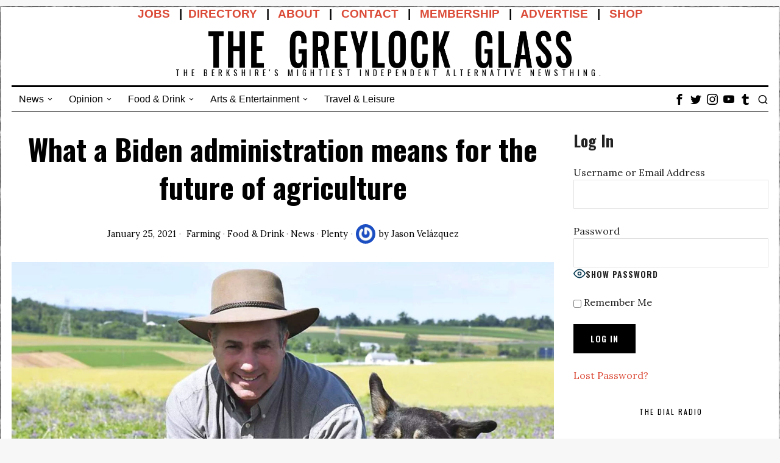

--- FILE ---
content_type: text/html; charset=UTF-8
request_url: https://www.greylockglass.com/what-a-biden-administration-means-for-the-future-of-agriculture/
body_size: 39459
content:
<!DOCTYPE html>
<html lang="en-US" class="no-js">
<head>
	<meta charset="UTF-8">
	<meta name="viewport" content="width=device-width, initial-scale=1.0">
	<link rel="profile" href="https://gmpg.org/xfn/11">
    
	<!--[if lt IE 9]>
	<script src="https://www.greylockglass.com/wp-content/themes/fox/js/html5.js"></script>
	<![endif]-->
    
    <script>
    document.addEventListener('DOMContentLoaded',function(){
        var fox56_async_css = document.querySelectorAll('link[media="fox56_async"],style[media="fox56_async"]')
        if ( ! fox56_async_css ) {
            return;
        }
        for( var link of fox56_async_css ) {
            link.setAttribute('media','all')
        }
    });
</script>
<title>What a Biden administration means for the future of agriculture &#8211; The Greylock Glass</title>
<meta name='robots' content='max-image-preview:large' />
<link rel='dns-prefetch' href='//www.googletagmanager.com' />
<link rel='dns-prefetch' href='//stats.wp.com' />
<link rel='dns-prefetch' href='//fonts.googleapis.com' />
<link rel='dns-prefetch' href='//v0.wordpress.com' />
<link rel='dns-prefetch' href='//widgets.wp.com' />
<link rel='dns-prefetch' href='//s0.wp.com' />
<link rel='dns-prefetch' href='//0.gravatar.com' />
<link rel='dns-prefetch' href='//1.gravatar.com' />
<link rel='dns-prefetch' href='//2.gravatar.com' />
<link rel="alternate" type="text/calendar" title="The Greylock Glass &raquo; iCal Feed" href="https://www.greylockglass.com/events/?ical=1" />
<link rel="alternate" title="oEmbed (JSON)" type="application/json+oembed" href="https://www.greylockglass.com/wp-json/oembed/1.0/embed?url=https%3A%2F%2Fwww.greylockglass.com%2Fwhat-a-biden-administration-means-for-the-future-of-agriculture%2F" />
<link rel="alternate" title="oEmbed (XML)" type="text/xml+oembed" href="https://www.greylockglass.com/wp-json/oembed/1.0/embed?url=https%3A%2F%2Fwww.greylockglass.com%2Fwhat-a-biden-administration-means-for-the-future-of-agriculture%2F&#038;format=xml" />
<style id='wp-img-auto-sizes-contain-inline-css'>
img:is([sizes=auto i],[sizes^="auto," i]){contain-intrinsic-size:3000px 1500px}
/*# sourceURL=wp-img-auto-sizes-contain-inline-css */
</style>
<style id='wp-emoji-styles-inline-css'>

	img.wp-smiley, img.emoji {
		display: inline !important;
		border: none !important;
		box-shadow: none !important;
		height: 1em !important;
		width: 1em !important;
		margin: 0 0.07em !important;
		vertical-align: -0.1em !important;
		background: none !important;
		padding: 0 !important;
	}
/*# sourceURL=wp-emoji-styles-inline-css */
</style>
<link rel='stylesheet' id='wp-block-library-css' href='https://www.greylockglass.com/wp-includes/css/dist/block-library/style.min.css?ver=6.9' media='all' />
<style id='wp-block-list-inline-css'>
ol,ul{box-sizing:border-box}:root :where(.wp-block-list.has-background){padding:1.25em 2.375em}
/*# sourceURL=https://www.greylockglass.com/wp-includes/blocks/list/style.min.css */
</style>
<style id='global-styles-inline-css'>
:root{--wp--preset--aspect-ratio--square: 1;--wp--preset--aspect-ratio--4-3: 4/3;--wp--preset--aspect-ratio--3-4: 3/4;--wp--preset--aspect-ratio--3-2: 3/2;--wp--preset--aspect-ratio--2-3: 2/3;--wp--preset--aspect-ratio--16-9: 16/9;--wp--preset--aspect-ratio--9-16: 9/16;--wp--preset--color--black: #000000;--wp--preset--color--cyan-bluish-gray: #abb8c3;--wp--preset--color--white: #ffffff;--wp--preset--color--pale-pink: #f78da7;--wp--preset--color--vivid-red: #cf2e2e;--wp--preset--color--luminous-vivid-orange: #ff6900;--wp--preset--color--luminous-vivid-amber: #fcb900;--wp--preset--color--light-green-cyan: #7bdcb5;--wp--preset--color--vivid-green-cyan: #00d084;--wp--preset--color--pale-cyan-blue: #8ed1fc;--wp--preset--color--vivid-cyan-blue: #0693e3;--wp--preset--color--vivid-purple: #9b51e0;--wp--preset--gradient--vivid-cyan-blue-to-vivid-purple: linear-gradient(135deg,rgb(6,147,227) 0%,rgb(155,81,224) 100%);--wp--preset--gradient--light-green-cyan-to-vivid-green-cyan: linear-gradient(135deg,rgb(122,220,180) 0%,rgb(0,208,130) 100%);--wp--preset--gradient--luminous-vivid-amber-to-luminous-vivid-orange: linear-gradient(135deg,rgb(252,185,0) 0%,rgb(255,105,0) 100%);--wp--preset--gradient--luminous-vivid-orange-to-vivid-red: linear-gradient(135deg,rgb(255,105,0) 0%,rgb(207,46,46) 100%);--wp--preset--gradient--very-light-gray-to-cyan-bluish-gray: linear-gradient(135deg,rgb(238,238,238) 0%,rgb(169,184,195) 100%);--wp--preset--gradient--cool-to-warm-spectrum: linear-gradient(135deg,rgb(74,234,220) 0%,rgb(151,120,209) 20%,rgb(207,42,186) 40%,rgb(238,44,130) 60%,rgb(251,105,98) 80%,rgb(254,248,76) 100%);--wp--preset--gradient--blush-light-purple: linear-gradient(135deg,rgb(255,206,236) 0%,rgb(152,150,240) 100%);--wp--preset--gradient--blush-bordeaux: linear-gradient(135deg,rgb(254,205,165) 0%,rgb(254,45,45) 50%,rgb(107,0,62) 100%);--wp--preset--gradient--luminous-dusk: linear-gradient(135deg,rgb(255,203,112) 0%,rgb(199,81,192) 50%,rgb(65,88,208) 100%);--wp--preset--gradient--pale-ocean: linear-gradient(135deg,rgb(255,245,203) 0%,rgb(182,227,212) 50%,rgb(51,167,181) 100%);--wp--preset--gradient--electric-grass: linear-gradient(135deg,rgb(202,248,128) 0%,rgb(113,206,126) 100%);--wp--preset--gradient--midnight: linear-gradient(135deg,rgb(2,3,129) 0%,rgb(40,116,252) 100%);--wp--preset--font-size--small: 13px;--wp--preset--font-size--medium: 20px;--wp--preset--font-size--large: 36px;--wp--preset--font-size--x-large: 42px;--wp--preset--spacing--20: 0.44rem;--wp--preset--spacing--30: 0.67rem;--wp--preset--spacing--40: 1rem;--wp--preset--spacing--50: 1.5rem;--wp--preset--spacing--60: 2.25rem;--wp--preset--spacing--70: 3.38rem;--wp--preset--spacing--80: 5.06rem;--wp--preset--shadow--natural: 6px 6px 9px rgba(0, 0, 0, 0.2);--wp--preset--shadow--deep: 12px 12px 50px rgba(0, 0, 0, 0.4);--wp--preset--shadow--sharp: 6px 6px 0px rgba(0, 0, 0, 0.2);--wp--preset--shadow--outlined: 6px 6px 0px -3px rgb(255, 255, 255), 6px 6px rgb(0, 0, 0);--wp--preset--shadow--crisp: 6px 6px 0px rgb(0, 0, 0);}:where(.is-layout-flex){gap: 0.5em;}:where(.is-layout-grid){gap: 0.5em;}body .is-layout-flex{display: flex;}.is-layout-flex{flex-wrap: wrap;align-items: center;}.is-layout-flex > :is(*, div){margin: 0;}body .is-layout-grid{display: grid;}.is-layout-grid > :is(*, div){margin: 0;}:where(.wp-block-columns.is-layout-flex){gap: 2em;}:where(.wp-block-columns.is-layout-grid){gap: 2em;}:where(.wp-block-post-template.is-layout-flex){gap: 1.25em;}:where(.wp-block-post-template.is-layout-grid){gap: 1.25em;}.has-black-color{color: var(--wp--preset--color--black) !important;}.has-cyan-bluish-gray-color{color: var(--wp--preset--color--cyan-bluish-gray) !important;}.has-white-color{color: var(--wp--preset--color--white) !important;}.has-pale-pink-color{color: var(--wp--preset--color--pale-pink) !important;}.has-vivid-red-color{color: var(--wp--preset--color--vivid-red) !important;}.has-luminous-vivid-orange-color{color: var(--wp--preset--color--luminous-vivid-orange) !important;}.has-luminous-vivid-amber-color{color: var(--wp--preset--color--luminous-vivid-amber) !important;}.has-light-green-cyan-color{color: var(--wp--preset--color--light-green-cyan) !important;}.has-vivid-green-cyan-color{color: var(--wp--preset--color--vivid-green-cyan) !important;}.has-pale-cyan-blue-color{color: var(--wp--preset--color--pale-cyan-blue) !important;}.has-vivid-cyan-blue-color{color: var(--wp--preset--color--vivid-cyan-blue) !important;}.has-vivid-purple-color{color: var(--wp--preset--color--vivid-purple) !important;}.has-black-background-color{background-color: var(--wp--preset--color--black) !important;}.has-cyan-bluish-gray-background-color{background-color: var(--wp--preset--color--cyan-bluish-gray) !important;}.has-white-background-color{background-color: var(--wp--preset--color--white) !important;}.has-pale-pink-background-color{background-color: var(--wp--preset--color--pale-pink) !important;}.has-vivid-red-background-color{background-color: var(--wp--preset--color--vivid-red) !important;}.has-luminous-vivid-orange-background-color{background-color: var(--wp--preset--color--luminous-vivid-orange) !important;}.has-luminous-vivid-amber-background-color{background-color: var(--wp--preset--color--luminous-vivid-amber) !important;}.has-light-green-cyan-background-color{background-color: var(--wp--preset--color--light-green-cyan) !important;}.has-vivid-green-cyan-background-color{background-color: var(--wp--preset--color--vivid-green-cyan) !important;}.has-pale-cyan-blue-background-color{background-color: var(--wp--preset--color--pale-cyan-blue) !important;}.has-vivid-cyan-blue-background-color{background-color: var(--wp--preset--color--vivid-cyan-blue) !important;}.has-vivid-purple-background-color{background-color: var(--wp--preset--color--vivid-purple) !important;}.has-black-border-color{border-color: var(--wp--preset--color--black) !important;}.has-cyan-bluish-gray-border-color{border-color: var(--wp--preset--color--cyan-bluish-gray) !important;}.has-white-border-color{border-color: var(--wp--preset--color--white) !important;}.has-pale-pink-border-color{border-color: var(--wp--preset--color--pale-pink) !important;}.has-vivid-red-border-color{border-color: var(--wp--preset--color--vivid-red) !important;}.has-luminous-vivid-orange-border-color{border-color: var(--wp--preset--color--luminous-vivid-orange) !important;}.has-luminous-vivid-amber-border-color{border-color: var(--wp--preset--color--luminous-vivid-amber) !important;}.has-light-green-cyan-border-color{border-color: var(--wp--preset--color--light-green-cyan) !important;}.has-vivid-green-cyan-border-color{border-color: var(--wp--preset--color--vivid-green-cyan) !important;}.has-pale-cyan-blue-border-color{border-color: var(--wp--preset--color--pale-cyan-blue) !important;}.has-vivid-cyan-blue-border-color{border-color: var(--wp--preset--color--vivid-cyan-blue) !important;}.has-vivid-purple-border-color{border-color: var(--wp--preset--color--vivid-purple) !important;}.has-vivid-cyan-blue-to-vivid-purple-gradient-background{background: var(--wp--preset--gradient--vivid-cyan-blue-to-vivid-purple) !important;}.has-light-green-cyan-to-vivid-green-cyan-gradient-background{background: var(--wp--preset--gradient--light-green-cyan-to-vivid-green-cyan) !important;}.has-luminous-vivid-amber-to-luminous-vivid-orange-gradient-background{background: var(--wp--preset--gradient--luminous-vivid-amber-to-luminous-vivid-orange) !important;}.has-luminous-vivid-orange-to-vivid-red-gradient-background{background: var(--wp--preset--gradient--luminous-vivid-orange-to-vivid-red) !important;}.has-very-light-gray-to-cyan-bluish-gray-gradient-background{background: var(--wp--preset--gradient--very-light-gray-to-cyan-bluish-gray) !important;}.has-cool-to-warm-spectrum-gradient-background{background: var(--wp--preset--gradient--cool-to-warm-spectrum) !important;}.has-blush-light-purple-gradient-background{background: var(--wp--preset--gradient--blush-light-purple) !important;}.has-blush-bordeaux-gradient-background{background: var(--wp--preset--gradient--blush-bordeaux) !important;}.has-luminous-dusk-gradient-background{background: var(--wp--preset--gradient--luminous-dusk) !important;}.has-pale-ocean-gradient-background{background: var(--wp--preset--gradient--pale-ocean) !important;}.has-electric-grass-gradient-background{background: var(--wp--preset--gradient--electric-grass) !important;}.has-midnight-gradient-background{background: var(--wp--preset--gradient--midnight) !important;}.has-small-font-size{font-size: var(--wp--preset--font-size--small) !important;}.has-medium-font-size{font-size: var(--wp--preset--font-size--medium) !important;}.has-large-font-size{font-size: var(--wp--preset--font-size--large) !important;}.has-x-large-font-size{font-size: var(--wp--preset--font-size--x-large) !important;}
/*# sourceURL=global-styles-inline-css */
</style>

<style id='classic-theme-styles-inline-css'>
/*! This file is auto-generated */
.wp-block-button__link{color:#fff;background-color:#32373c;border-radius:9999px;box-shadow:none;text-decoration:none;padding:calc(.667em + 2px) calc(1.333em + 2px);font-size:1.125em}.wp-block-file__button{background:#32373c;color:#fff;text-decoration:none}
/*# sourceURL=/wp-includes/css/classic-themes.min.css */
</style>
<link rel='stylesheet' id='wp-components-css' href='https://www.greylockglass.com/wp-includes/css/dist/components/style.min.css?ver=6.9' media='all' />
<link rel='stylesheet' id='wp-preferences-css' href='https://www.greylockglass.com/wp-includes/css/dist/preferences/style.min.css?ver=6.9' media='all' />
<link rel='stylesheet' id='wp-block-editor-css' href='https://www.greylockglass.com/wp-includes/css/dist/block-editor/style.min.css?ver=6.9' media='all' />
<link rel='stylesheet' id='popup-maker-block-library-style-css' href='https://www.greylockglass.com/wp-content/plugins/popup-maker/dist/packages/block-library-style.css?ver=dbea705cfafe089d65f1' media='all' />
<link rel='stylesheet' id='pmpro_frontend_base-css' href='https://www.greylockglass.com/wp-content/plugins/paid-memberships-pro/css/frontend/base.css?ver=3.6.4' media='all' />
<link rel='stylesheet' id='pmpro_frontend_variation_1-css' href='https://www.greylockglass.com/wp-content/plugins/paid-memberships-pro/css/frontend/variation_1.css?ver=3.6.4' media='all' />
<link rel='stylesheet' id='woocommerce-layout-css' href='https://www.greylockglass.com/wp-content/plugins/woocommerce/assets/css/woocommerce-layout.css?ver=10.4.3' media='all' />
<style id='woocommerce-layout-inline-css'>

	.infinite-scroll .woocommerce-pagination {
		display: none;
	}
/*# sourceURL=woocommerce-layout-inline-css */
</style>
<link rel='stylesheet' id='woocommerce-smallscreen-css' href='https://www.greylockglass.com/wp-content/plugins/woocommerce/assets/css/woocommerce-smallscreen.css?ver=10.4.3' media='only screen and (max-width: 768px)' />
<link rel='stylesheet' id='woocommerce-general-css' href='https://www.greylockglass.com/wp-content/plugins/woocommerce/assets/css/woocommerce.css?ver=10.4.3' media='all' />
<style id='woocommerce-inline-inline-css'>
.woocommerce form .form-row .required { visibility: visible; }
/*# sourceURL=woocommerce-inline-inline-css */
</style>
<link rel='stylesheet' id='audioigniter-css' href='https://www.greylockglass.com/wp-content/plugins/audioigniter/player/build/style.css?ver=2.0.2' media='all' />
<link rel='stylesheet' id='parent-style-css' href='https://www.greylockglass.com/wp-content/themes/fox/style.min.css?ver=6.9' media='all' />
<style id="fox-google-fonts-css" media="all">/* cyrillic-ext */
@font-face {
  font-family: 'Lora';
  font-style: italic;
  font-weight: 400;
  font-display: swap;
  src: url(/fonts.gstatic.com/s/lora/v37/0QI8MX1D_JOuMw_hLdO6T2wV9KnW-MoFoqJ2nPWc3ZyhTjcV.woff2) format('woff2');
  unicode-range: U+0460-052F, U+1C80-1C8A, U+20B4, U+2DE0-2DFF, U+A640-A69F, U+FE2E-FE2F;
}
/* cyrillic */
@font-face {
  font-family: 'Lora';
  font-style: italic;
  font-weight: 400;
  font-display: swap;
  src: url(/fonts.gstatic.com/s/lora/v37/0QI8MX1D_JOuMw_hLdO6T2wV9KnW-MoFoqt2nPWc3ZyhTjcV.woff2) format('woff2');
  unicode-range: U+0301, U+0400-045F, U+0490-0491, U+04B0-04B1, U+2116;
}
/* math */
@font-face {
  font-family: 'Lora';
  font-style: italic;
  font-weight: 400;
  font-display: swap;
  src: url(/fonts.gstatic.com/s/lora/v37/0QI8MX1D_JOuMw_hLdO6T2wV9KnW-MoFotN2nPWc3ZyhTjcV.woff2) format('woff2');
  unicode-range: U+0302-0303, U+0305, U+0307-0308, U+0310, U+0312, U+0315, U+031A, U+0326-0327, U+032C, U+032F-0330, U+0332-0333, U+0338, U+033A, U+0346, U+034D, U+0391-03A1, U+03A3-03A9, U+03B1-03C9, U+03D1, U+03D5-03D6, U+03F0-03F1, U+03F4-03F5, U+2016-2017, U+2034-2038, U+203C, U+2040, U+2043, U+2047, U+2050, U+2057, U+205F, U+2070-2071, U+2074-208E, U+2090-209C, U+20D0-20DC, U+20E1, U+20E5-20EF, U+2100-2112, U+2114-2115, U+2117-2121, U+2123-214F, U+2190, U+2192, U+2194-21AE, U+21B0-21E5, U+21F1-21F2, U+21F4-2211, U+2213-2214, U+2216-22FF, U+2308-230B, U+2310, U+2319, U+231C-2321, U+2336-237A, U+237C, U+2395, U+239B-23B7, U+23D0, U+23DC-23E1, U+2474-2475, U+25AF, U+25B3, U+25B7, U+25BD, U+25C1, U+25CA, U+25CC, U+25FB, U+266D-266F, U+27C0-27FF, U+2900-2AFF, U+2B0E-2B11, U+2B30-2B4C, U+2BFE, U+3030, U+FF5B, U+FF5D, U+1D400-1D7FF, U+1EE00-1EEFF;
}
/* symbols */
@font-face {
  font-family: 'Lora';
  font-style: italic;
  font-weight: 400;
  font-display: swap;
  src: url(/fonts.gstatic.com/s/lora/v37/0QI8MX1D_JOuMw_hLdO6T2wV9KnW-MoFosF2nPWc3ZyhTjcV.woff2) format('woff2');
  unicode-range: U+0001-000C, U+000E-001F, U+007F-009F, U+20DD-20E0, U+20E2-20E4, U+2150-218F, U+2190, U+2192, U+2194-2199, U+21AF, U+21E6-21F0, U+21F3, U+2218-2219, U+2299, U+22C4-22C6, U+2300-243F, U+2440-244A, U+2460-24FF, U+25A0-27BF, U+2800-28FF, U+2921-2922, U+2981, U+29BF, U+29EB, U+2B00-2BFF, U+4DC0-4DFF, U+FFF9-FFFB, U+10140-1018E, U+10190-1019C, U+101A0, U+101D0-101FD, U+102E0-102FB, U+10E60-10E7E, U+1D2C0-1D2D3, U+1D2E0-1D37F, U+1F000-1F0FF, U+1F100-1F1AD, U+1F1E6-1F1FF, U+1F30D-1F30F, U+1F315, U+1F31C, U+1F31E, U+1F320-1F32C, U+1F336, U+1F378, U+1F37D, U+1F382, U+1F393-1F39F, U+1F3A7-1F3A8, U+1F3AC-1F3AF, U+1F3C2, U+1F3C4-1F3C6, U+1F3CA-1F3CE, U+1F3D4-1F3E0, U+1F3ED, U+1F3F1-1F3F3, U+1F3F5-1F3F7, U+1F408, U+1F415, U+1F41F, U+1F426, U+1F43F, U+1F441-1F442, U+1F444, U+1F446-1F449, U+1F44C-1F44E, U+1F453, U+1F46A, U+1F47D, U+1F4A3, U+1F4B0, U+1F4B3, U+1F4B9, U+1F4BB, U+1F4BF, U+1F4C8-1F4CB, U+1F4D6, U+1F4DA, U+1F4DF, U+1F4E3-1F4E6, U+1F4EA-1F4ED, U+1F4F7, U+1F4F9-1F4FB, U+1F4FD-1F4FE, U+1F503, U+1F507-1F50B, U+1F50D, U+1F512-1F513, U+1F53E-1F54A, U+1F54F-1F5FA, U+1F610, U+1F650-1F67F, U+1F687, U+1F68D, U+1F691, U+1F694, U+1F698, U+1F6AD, U+1F6B2, U+1F6B9-1F6BA, U+1F6BC, U+1F6C6-1F6CF, U+1F6D3-1F6D7, U+1F6E0-1F6EA, U+1F6F0-1F6F3, U+1F6F7-1F6FC, U+1F700-1F7FF, U+1F800-1F80B, U+1F810-1F847, U+1F850-1F859, U+1F860-1F887, U+1F890-1F8AD, U+1F8B0-1F8BB, U+1F8C0-1F8C1, U+1F900-1F90B, U+1F93B, U+1F946, U+1F984, U+1F996, U+1F9E9, U+1FA00-1FA6F, U+1FA70-1FA7C, U+1FA80-1FA89, U+1FA8F-1FAC6, U+1FACE-1FADC, U+1FADF-1FAE9, U+1FAF0-1FAF8, U+1FB00-1FBFF;
}
/* vietnamese */
@font-face {
  font-family: 'Lora';
  font-style: italic;
  font-weight: 400;
  font-display: swap;
  src: url(/fonts.gstatic.com/s/lora/v37/0QI8MX1D_JOuMw_hLdO6T2wV9KnW-MoFoqB2nPWc3ZyhTjcV.woff2) format('woff2');
  unicode-range: U+0102-0103, U+0110-0111, U+0128-0129, U+0168-0169, U+01A0-01A1, U+01AF-01B0, U+0300-0301, U+0303-0304, U+0308-0309, U+0323, U+0329, U+1EA0-1EF9, U+20AB;
}
/* latin-ext */
@font-face {
  font-family: 'Lora';
  font-style: italic;
  font-weight: 400;
  font-display: swap;
  src: url(/fonts.gstatic.com/s/lora/v37/0QI8MX1D_JOuMw_hLdO6T2wV9KnW-MoFoqF2nPWc3ZyhTjcV.woff2) format('woff2');
  unicode-range: U+0100-02BA, U+02BD-02C5, U+02C7-02CC, U+02CE-02D7, U+02DD-02FF, U+0304, U+0308, U+0329, U+1D00-1DBF, U+1E00-1E9F, U+1EF2-1EFF, U+2020, U+20A0-20AB, U+20AD-20C0, U+2113, U+2C60-2C7F, U+A720-A7FF;
}
/* latin */
@font-face {
  font-family: 'Lora';
  font-style: italic;
  font-weight: 400;
  font-display: swap;
  src: url(/fonts.gstatic.com/s/lora/v37/0QI8MX1D_JOuMw_hLdO6T2wV9KnW-MoFoq92nPWc3ZyhTg.woff2) format('woff2');
  unicode-range: U+0000-00FF, U+0131, U+0152-0153, U+02BB-02BC, U+02C6, U+02DA, U+02DC, U+0304, U+0308, U+0329, U+2000-206F, U+20AC, U+2122, U+2191, U+2193, U+2212, U+2215, U+FEFF, U+FFFD;
}
/* cyrillic-ext */
@font-face {
  font-family: 'Lora';
  font-style: normal;
  font-weight: 400;
  font-display: swap;
  src: url(/fonts.gstatic.com/s/lora/v37/0QIvMX1D_JOuMwf7I_FMl_GW8g.woff2) format('woff2');
  unicode-range: U+0460-052F, U+1C80-1C8A, U+20B4, U+2DE0-2DFF, U+A640-A69F, U+FE2E-FE2F;
}
/* cyrillic */
@font-face {
  font-family: 'Lora';
  font-style: normal;
  font-weight: 400;
  font-display: swap;
  src: url(/fonts.gstatic.com/s/lora/v37/0QIvMX1D_JOuMw77I_FMl_GW8g.woff2) format('woff2');
  unicode-range: U+0301, U+0400-045F, U+0490-0491, U+04B0-04B1, U+2116;
}
/* math */
@font-face {
  font-family: 'Lora';
  font-style: normal;
  font-weight: 400;
  font-display: swap;
  src: url(/fonts.gstatic.com/s/lora/v37/0QIvMX1D_JOuM3b7I_FMl_GW8g.woff2) format('woff2');
  unicode-range: U+0302-0303, U+0305, U+0307-0308, U+0310, U+0312, U+0315, U+031A, U+0326-0327, U+032C, U+032F-0330, U+0332-0333, U+0338, U+033A, U+0346, U+034D, U+0391-03A1, U+03A3-03A9, U+03B1-03C9, U+03D1, U+03D5-03D6, U+03F0-03F1, U+03F4-03F5, U+2016-2017, U+2034-2038, U+203C, U+2040, U+2043, U+2047, U+2050, U+2057, U+205F, U+2070-2071, U+2074-208E, U+2090-209C, U+20D0-20DC, U+20E1, U+20E5-20EF, U+2100-2112, U+2114-2115, U+2117-2121, U+2123-214F, U+2190, U+2192, U+2194-21AE, U+21B0-21E5, U+21F1-21F2, U+21F4-2211, U+2213-2214, U+2216-22FF, U+2308-230B, U+2310, U+2319, U+231C-2321, U+2336-237A, U+237C, U+2395, U+239B-23B7, U+23D0, U+23DC-23E1, U+2474-2475, U+25AF, U+25B3, U+25B7, U+25BD, U+25C1, U+25CA, U+25CC, U+25FB, U+266D-266F, U+27C0-27FF, U+2900-2AFF, U+2B0E-2B11, U+2B30-2B4C, U+2BFE, U+3030, U+FF5B, U+FF5D, U+1D400-1D7FF, U+1EE00-1EEFF;
}
/* symbols */
@font-face {
  font-family: 'Lora';
  font-style: normal;
  font-weight: 400;
  font-display: swap;
  src: url(/fonts.gstatic.com/s/lora/v37/0QIvMX1D_JOuM2T7I_FMl_GW8g.woff2) format('woff2');
  unicode-range: U+0001-000C, U+000E-001F, U+007F-009F, U+20DD-20E0, U+20E2-20E4, U+2150-218F, U+2190, U+2192, U+2194-2199, U+21AF, U+21E6-21F0, U+21F3, U+2218-2219, U+2299, U+22C4-22C6, U+2300-243F, U+2440-244A, U+2460-24FF, U+25A0-27BF, U+2800-28FF, U+2921-2922, U+2981, U+29BF, U+29EB, U+2B00-2BFF, U+4DC0-4DFF, U+FFF9-FFFB, U+10140-1018E, U+10190-1019C, U+101A0, U+101D0-101FD, U+102E0-102FB, U+10E60-10E7E, U+1D2C0-1D2D3, U+1D2E0-1D37F, U+1F000-1F0FF, U+1F100-1F1AD, U+1F1E6-1F1FF, U+1F30D-1F30F, U+1F315, U+1F31C, U+1F31E, U+1F320-1F32C, U+1F336, U+1F378, U+1F37D, U+1F382, U+1F393-1F39F, U+1F3A7-1F3A8, U+1F3AC-1F3AF, U+1F3C2, U+1F3C4-1F3C6, U+1F3CA-1F3CE, U+1F3D4-1F3E0, U+1F3ED, U+1F3F1-1F3F3, U+1F3F5-1F3F7, U+1F408, U+1F415, U+1F41F, U+1F426, U+1F43F, U+1F441-1F442, U+1F444, U+1F446-1F449, U+1F44C-1F44E, U+1F453, U+1F46A, U+1F47D, U+1F4A3, U+1F4B0, U+1F4B3, U+1F4B9, U+1F4BB, U+1F4BF, U+1F4C8-1F4CB, U+1F4D6, U+1F4DA, U+1F4DF, U+1F4E3-1F4E6, U+1F4EA-1F4ED, U+1F4F7, U+1F4F9-1F4FB, U+1F4FD-1F4FE, U+1F503, U+1F507-1F50B, U+1F50D, U+1F512-1F513, U+1F53E-1F54A, U+1F54F-1F5FA, U+1F610, U+1F650-1F67F, U+1F687, U+1F68D, U+1F691, U+1F694, U+1F698, U+1F6AD, U+1F6B2, U+1F6B9-1F6BA, U+1F6BC, U+1F6C6-1F6CF, U+1F6D3-1F6D7, U+1F6E0-1F6EA, U+1F6F0-1F6F3, U+1F6F7-1F6FC, U+1F700-1F7FF, U+1F800-1F80B, U+1F810-1F847, U+1F850-1F859, U+1F860-1F887, U+1F890-1F8AD, U+1F8B0-1F8BB, U+1F8C0-1F8C1, U+1F900-1F90B, U+1F93B, U+1F946, U+1F984, U+1F996, U+1F9E9, U+1FA00-1FA6F, U+1FA70-1FA7C, U+1FA80-1FA89, U+1FA8F-1FAC6, U+1FACE-1FADC, U+1FADF-1FAE9, U+1FAF0-1FAF8, U+1FB00-1FBFF;
}
/* vietnamese */
@font-face {
  font-family: 'Lora';
  font-style: normal;
  font-weight: 400;
  font-display: swap;
  src: url(/fonts.gstatic.com/s/lora/v37/0QIvMX1D_JOuMwX7I_FMl_GW8g.woff2) format('woff2');
  unicode-range: U+0102-0103, U+0110-0111, U+0128-0129, U+0168-0169, U+01A0-01A1, U+01AF-01B0, U+0300-0301, U+0303-0304, U+0308-0309, U+0323, U+0329, U+1EA0-1EF9, U+20AB;
}
/* latin-ext */
@font-face {
  font-family: 'Lora';
  font-style: normal;
  font-weight: 400;
  font-display: swap;
  src: url(/fonts.gstatic.com/s/lora/v37/0QIvMX1D_JOuMwT7I_FMl_GW8g.woff2) format('woff2');
  unicode-range: U+0100-02BA, U+02BD-02C5, U+02C7-02CC, U+02CE-02D7, U+02DD-02FF, U+0304, U+0308, U+0329, U+1D00-1DBF, U+1E00-1E9F, U+1EF2-1EFF, U+2020, U+20A0-20AB, U+20AD-20C0, U+2113, U+2C60-2C7F, U+A720-A7FF;
}
/* latin */
@font-face {
  font-family: 'Lora';
  font-style: normal;
  font-weight: 400;
  font-display: swap;
  src: url(/fonts.gstatic.com/s/lora/v37/0QIvMX1D_JOuMwr7I_FMl_E.woff2) format('woff2');
  unicode-range: U+0000-00FF, U+0131, U+0152-0153, U+02BB-02BC, U+02C6, U+02DA, U+02DC, U+0304, U+0308, U+0329, U+2000-206F, U+20AC, U+2122, U+2191, U+2193, U+2212, U+2215, U+FEFF, U+FFFD;
}
/* cyrillic-ext */
@font-face {
  font-family: 'Lora';
  font-style: normal;
  font-weight: 700;
  font-display: swap;
  src: url(/fonts.gstatic.com/s/lora/v37/0QIvMX1D_JOuMwf7I_FMl_GW8g.woff2) format('woff2');
  unicode-range: U+0460-052F, U+1C80-1C8A, U+20B4, U+2DE0-2DFF, U+A640-A69F, U+FE2E-FE2F;
}
/* cyrillic */
@font-face {
  font-family: 'Lora';
  font-style: normal;
  font-weight: 700;
  font-display: swap;
  src: url(/fonts.gstatic.com/s/lora/v37/0QIvMX1D_JOuMw77I_FMl_GW8g.woff2) format('woff2');
  unicode-range: U+0301, U+0400-045F, U+0490-0491, U+04B0-04B1, U+2116;
}
/* math */
@font-face {
  font-family: 'Lora';
  font-style: normal;
  font-weight: 700;
  font-display: swap;
  src: url(/fonts.gstatic.com/s/lora/v37/0QIvMX1D_JOuM3b7I_FMl_GW8g.woff2) format('woff2');
  unicode-range: U+0302-0303, U+0305, U+0307-0308, U+0310, U+0312, U+0315, U+031A, U+0326-0327, U+032C, U+032F-0330, U+0332-0333, U+0338, U+033A, U+0346, U+034D, U+0391-03A1, U+03A3-03A9, U+03B1-03C9, U+03D1, U+03D5-03D6, U+03F0-03F1, U+03F4-03F5, U+2016-2017, U+2034-2038, U+203C, U+2040, U+2043, U+2047, U+2050, U+2057, U+205F, U+2070-2071, U+2074-208E, U+2090-209C, U+20D0-20DC, U+20E1, U+20E5-20EF, U+2100-2112, U+2114-2115, U+2117-2121, U+2123-214F, U+2190, U+2192, U+2194-21AE, U+21B0-21E5, U+21F1-21F2, U+21F4-2211, U+2213-2214, U+2216-22FF, U+2308-230B, U+2310, U+2319, U+231C-2321, U+2336-237A, U+237C, U+2395, U+239B-23B7, U+23D0, U+23DC-23E1, U+2474-2475, U+25AF, U+25B3, U+25B7, U+25BD, U+25C1, U+25CA, U+25CC, U+25FB, U+266D-266F, U+27C0-27FF, U+2900-2AFF, U+2B0E-2B11, U+2B30-2B4C, U+2BFE, U+3030, U+FF5B, U+FF5D, U+1D400-1D7FF, U+1EE00-1EEFF;
}
/* symbols */
@font-face {
  font-family: 'Lora';
  font-style: normal;
  font-weight: 700;
  font-display: swap;
  src: url(/fonts.gstatic.com/s/lora/v37/0QIvMX1D_JOuM2T7I_FMl_GW8g.woff2) format('woff2');
  unicode-range: U+0001-000C, U+000E-001F, U+007F-009F, U+20DD-20E0, U+20E2-20E4, U+2150-218F, U+2190, U+2192, U+2194-2199, U+21AF, U+21E6-21F0, U+21F3, U+2218-2219, U+2299, U+22C4-22C6, U+2300-243F, U+2440-244A, U+2460-24FF, U+25A0-27BF, U+2800-28FF, U+2921-2922, U+2981, U+29BF, U+29EB, U+2B00-2BFF, U+4DC0-4DFF, U+FFF9-FFFB, U+10140-1018E, U+10190-1019C, U+101A0, U+101D0-101FD, U+102E0-102FB, U+10E60-10E7E, U+1D2C0-1D2D3, U+1D2E0-1D37F, U+1F000-1F0FF, U+1F100-1F1AD, U+1F1E6-1F1FF, U+1F30D-1F30F, U+1F315, U+1F31C, U+1F31E, U+1F320-1F32C, U+1F336, U+1F378, U+1F37D, U+1F382, U+1F393-1F39F, U+1F3A7-1F3A8, U+1F3AC-1F3AF, U+1F3C2, U+1F3C4-1F3C6, U+1F3CA-1F3CE, U+1F3D4-1F3E0, U+1F3ED, U+1F3F1-1F3F3, U+1F3F5-1F3F7, U+1F408, U+1F415, U+1F41F, U+1F426, U+1F43F, U+1F441-1F442, U+1F444, U+1F446-1F449, U+1F44C-1F44E, U+1F453, U+1F46A, U+1F47D, U+1F4A3, U+1F4B0, U+1F4B3, U+1F4B9, U+1F4BB, U+1F4BF, U+1F4C8-1F4CB, U+1F4D6, U+1F4DA, U+1F4DF, U+1F4E3-1F4E6, U+1F4EA-1F4ED, U+1F4F7, U+1F4F9-1F4FB, U+1F4FD-1F4FE, U+1F503, U+1F507-1F50B, U+1F50D, U+1F512-1F513, U+1F53E-1F54A, U+1F54F-1F5FA, U+1F610, U+1F650-1F67F, U+1F687, U+1F68D, U+1F691, U+1F694, U+1F698, U+1F6AD, U+1F6B2, U+1F6B9-1F6BA, U+1F6BC, U+1F6C6-1F6CF, U+1F6D3-1F6D7, U+1F6E0-1F6EA, U+1F6F0-1F6F3, U+1F6F7-1F6FC, U+1F700-1F7FF, U+1F800-1F80B, U+1F810-1F847, U+1F850-1F859, U+1F860-1F887, U+1F890-1F8AD, U+1F8B0-1F8BB, U+1F8C0-1F8C1, U+1F900-1F90B, U+1F93B, U+1F946, U+1F984, U+1F996, U+1F9E9, U+1FA00-1FA6F, U+1FA70-1FA7C, U+1FA80-1FA89, U+1FA8F-1FAC6, U+1FACE-1FADC, U+1FADF-1FAE9, U+1FAF0-1FAF8, U+1FB00-1FBFF;
}
/* vietnamese */
@font-face {
  font-family: 'Lora';
  font-style: normal;
  font-weight: 700;
  font-display: swap;
  src: url(/fonts.gstatic.com/s/lora/v37/0QIvMX1D_JOuMwX7I_FMl_GW8g.woff2) format('woff2');
  unicode-range: U+0102-0103, U+0110-0111, U+0128-0129, U+0168-0169, U+01A0-01A1, U+01AF-01B0, U+0300-0301, U+0303-0304, U+0308-0309, U+0323, U+0329, U+1EA0-1EF9, U+20AB;
}
/* latin-ext */
@font-face {
  font-family: 'Lora';
  font-style: normal;
  font-weight: 700;
  font-display: swap;
  src: url(/fonts.gstatic.com/s/lora/v37/0QIvMX1D_JOuMwT7I_FMl_GW8g.woff2) format('woff2');
  unicode-range: U+0100-02BA, U+02BD-02C5, U+02C7-02CC, U+02CE-02D7, U+02DD-02FF, U+0304, U+0308, U+0329, U+1D00-1DBF, U+1E00-1E9F, U+1EF2-1EFF, U+2020, U+20A0-20AB, U+20AD-20C0, U+2113, U+2C60-2C7F, U+A720-A7FF;
}
/* latin */
@font-face {
  font-family: 'Lora';
  font-style: normal;
  font-weight: 700;
  font-display: swap;
  src: url(/fonts.gstatic.com/s/lora/v37/0QIvMX1D_JOuMwr7I_FMl_E.woff2) format('woff2');
  unicode-range: U+0000-00FF, U+0131, U+0152-0153, U+02BB-02BC, U+02C6, U+02DA, U+02DC, U+0304, U+0308, U+0329, U+2000-206F, U+20AC, U+2122, U+2191, U+2193, U+2212, U+2215, U+FEFF, U+FFFD;
}
/* cyrillic-ext */
@font-face {
  font-family: 'Oswald';
  font-style: normal;
  font-weight: 400;
  font-display: swap;
  src: url(/fonts.gstatic.com/s/oswald/v57/TK3IWkUHHAIjg75cFRf3bXL8LICs1_Fv40pKlN4NNSeSASz7FmlbHYjMdZwlou4.woff2) format('woff2');
  unicode-range: U+0460-052F, U+1C80-1C8A, U+20B4, U+2DE0-2DFF, U+A640-A69F, U+FE2E-FE2F;
}
/* cyrillic */
@font-face {
  font-family: 'Oswald';
  font-style: normal;
  font-weight: 400;
  font-display: swap;
  src: url(/fonts.gstatic.com/s/oswald/v57/TK3IWkUHHAIjg75cFRf3bXL8LICs1_Fv40pKlN4NNSeSASz7FmlSHYjMdZwlou4.woff2) format('woff2');
  unicode-range: U+0301, U+0400-045F, U+0490-0491, U+04B0-04B1, U+2116;
}
/* vietnamese */
@font-face {
  font-family: 'Oswald';
  font-style: normal;
  font-weight: 400;
  font-display: swap;
  src: url(/fonts.gstatic.com/s/oswald/v57/TK3IWkUHHAIjg75cFRf3bXL8LICs1_Fv40pKlN4NNSeSASz7FmlZHYjMdZwlou4.woff2) format('woff2');
  unicode-range: U+0102-0103, U+0110-0111, U+0128-0129, U+0168-0169, U+01A0-01A1, U+01AF-01B0, U+0300-0301, U+0303-0304, U+0308-0309, U+0323, U+0329, U+1EA0-1EF9, U+20AB;
}
/* latin-ext */
@font-face {
  font-family: 'Oswald';
  font-style: normal;
  font-weight: 400;
  font-display: swap;
  src: url(/fonts.gstatic.com/s/oswald/v57/TK3IWkUHHAIjg75cFRf3bXL8LICs1_Fv40pKlN4NNSeSASz7FmlYHYjMdZwlou4.woff2) format('woff2');
  unicode-range: U+0100-02BA, U+02BD-02C5, U+02C7-02CC, U+02CE-02D7, U+02DD-02FF, U+0304, U+0308, U+0329, U+1D00-1DBF, U+1E00-1E9F, U+1EF2-1EFF, U+2020, U+20A0-20AB, U+20AD-20C0, U+2113, U+2C60-2C7F, U+A720-A7FF;
}
/* latin */
@font-face {
  font-family: 'Oswald';
  font-style: normal;
  font-weight: 400;
  font-display: swap;
  src: url(/fonts.gstatic.com/s/oswald/v57/TK3IWkUHHAIjg75cFRf3bXL8LICs1_Fv40pKlN4NNSeSASz7FmlWHYjMdZwl.woff2) format('woff2');
  unicode-range: U+0000-00FF, U+0131, U+0152-0153, U+02BB-02BC, U+02C6, U+02DA, U+02DC, U+0304, U+0308, U+0329, U+2000-206F, U+20AC, U+2122, U+2191, U+2193, U+2212, U+2215, U+FEFF, U+FFFD;
}
/* cyrillic-ext */
@font-face {
  font-family: 'Oswald';
  font-style: normal;
  font-weight: 600;
  font-display: swap;
  src: url(/fonts.gstatic.com/s/oswald/v57/TK3IWkUHHAIjg75cFRf3bXL8LICs1_Fv40pKlN4NNSeSASz7FmlbHYjMdZwlou4.woff2) format('woff2');
  unicode-range: U+0460-052F, U+1C80-1C8A, U+20B4, U+2DE0-2DFF, U+A640-A69F, U+FE2E-FE2F;
}
/* cyrillic */
@font-face {
  font-family: 'Oswald';
  font-style: normal;
  font-weight: 600;
  font-display: swap;
  src: url(/fonts.gstatic.com/s/oswald/v57/TK3IWkUHHAIjg75cFRf3bXL8LICs1_Fv40pKlN4NNSeSASz7FmlSHYjMdZwlou4.woff2) format('woff2');
  unicode-range: U+0301, U+0400-045F, U+0490-0491, U+04B0-04B1, U+2116;
}
/* vietnamese */
@font-face {
  font-family: 'Oswald';
  font-style: normal;
  font-weight: 600;
  font-display: swap;
  src: url(/fonts.gstatic.com/s/oswald/v57/TK3IWkUHHAIjg75cFRf3bXL8LICs1_Fv40pKlN4NNSeSASz7FmlZHYjMdZwlou4.woff2) format('woff2');
  unicode-range: U+0102-0103, U+0110-0111, U+0128-0129, U+0168-0169, U+01A0-01A1, U+01AF-01B0, U+0300-0301, U+0303-0304, U+0308-0309, U+0323, U+0329, U+1EA0-1EF9, U+20AB;
}
/* latin-ext */
@font-face {
  font-family: 'Oswald';
  font-style: normal;
  font-weight: 600;
  font-display: swap;
  src: url(/fonts.gstatic.com/s/oswald/v57/TK3IWkUHHAIjg75cFRf3bXL8LICs1_Fv40pKlN4NNSeSASz7FmlYHYjMdZwlou4.woff2) format('woff2');
  unicode-range: U+0100-02BA, U+02BD-02C5, U+02C7-02CC, U+02CE-02D7, U+02DD-02FF, U+0304, U+0308, U+0329, U+1D00-1DBF, U+1E00-1E9F, U+1EF2-1EFF, U+2020, U+20A0-20AB, U+20AD-20C0, U+2113, U+2C60-2C7F, U+A720-A7FF;
}
/* latin */
@font-face {
  font-family: 'Oswald';
  font-style: normal;
  font-weight: 600;
  font-display: swap;
  src: url(/fonts.gstatic.com/s/oswald/v57/TK3IWkUHHAIjg75cFRf3bXL8LICs1_Fv40pKlN4NNSeSASz7FmlWHYjMdZwl.woff2) format('woff2');
  unicode-range: U+0000-00FF, U+0131, U+0152-0153, U+02BB-02BC, U+02C6, U+02DA, U+02DC, U+0304, U+0308, U+0329, U+2000-206F, U+20AC, U+2122, U+2191, U+2193, U+2212, U+2215, U+FEFF, U+FFFD;
}
/* cyrillic-ext */
@font-face {
  font-family: 'Oswald';
  font-style: normal;
  font-weight: 700;
  font-display: swap;
  src: url(/fonts.gstatic.com/s/oswald/v57/TK3IWkUHHAIjg75cFRf3bXL8LICs1_Fv40pKlN4NNSeSASz7FmlbHYjMdZwlou4.woff2) format('woff2');
  unicode-range: U+0460-052F, U+1C80-1C8A, U+20B4, U+2DE0-2DFF, U+A640-A69F, U+FE2E-FE2F;
}
/* cyrillic */
@font-face {
  font-family: 'Oswald';
  font-style: normal;
  font-weight: 700;
  font-display: swap;
  src: url(/fonts.gstatic.com/s/oswald/v57/TK3IWkUHHAIjg75cFRf3bXL8LICs1_Fv40pKlN4NNSeSASz7FmlSHYjMdZwlou4.woff2) format('woff2');
  unicode-range: U+0301, U+0400-045F, U+0490-0491, U+04B0-04B1, U+2116;
}
/* vietnamese */
@font-face {
  font-family: 'Oswald';
  font-style: normal;
  font-weight: 700;
  font-display: swap;
  src: url(/fonts.gstatic.com/s/oswald/v57/TK3IWkUHHAIjg75cFRf3bXL8LICs1_Fv40pKlN4NNSeSASz7FmlZHYjMdZwlou4.woff2) format('woff2');
  unicode-range: U+0102-0103, U+0110-0111, U+0128-0129, U+0168-0169, U+01A0-01A1, U+01AF-01B0, U+0300-0301, U+0303-0304, U+0308-0309, U+0323, U+0329, U+1EA0-1EF9, U+20AB;
}
/* latin-ext */
@font-face {
  font-family: 'Oswald';
  font-style: normal;
  font-weight: 700;
  font-display: swap;
  src: url(/fonts.gstatic.com/s/oswald/v57/TK3IWkUHHAIjg75cFRf3bXL8LICs1_Fv40pKlN4NNSeSASz7FmlYHYjMdZwlou4.woff2) format('woff2');
  unicode-range: U+0100-02BA, U+02BD-02C5, U+02C7-02CC, U+02CE-02D7, U+02DD-02FF, U+0304, U+0308, U+0329, U+1D00-1DBF, U+1E00-1E9F, U+1EF2-1EFF, U+2020, U+20A0-20AB, U+20AD-20C0, U+2113, U+2C60-2C7F, U+A720-A7FF;
}
/* latin */
@font-face {
  font-family: 'Oswald';
  font-style: normal;
  font-weight: 700;
  font-display: swap;
  src: url(/fonts.gstatic.com/s/oswald/v57/TK3IWkUHHAIjg75cFRf3bXL8LICs1_Fv40pKlN4NNSeSASz7FmlWHYjMdZwl.woff2) format('woff2');
  unicode-range: U+0000-00FF, U+0131, U+0152-0153, U+02BB-02BC, U+02C6, U+02DA, U+02DC, U+0304, U+0308, U+0329, U+2000-206F, U+20AC, U+2122, U+2191, U+2193, U+2212, U+2215, U+FEFF, U+FFFD;
}
</style>
<link rel='stylesheet' id='fox-icon56-v68-loading-css' href='https://www.greylockglass.com/wp-content/themes/fox/css56/icon56-v68-loading.css?ver=6.9' media='all' />
<link rel='stylesheet' id='fox-common-css' href='https://www.greylockglass.com/wp-content/themes/fox/css56/common.css?ver=6.9' media='all' />
<link rel='stylesheet' id='fox-common-below-css' href='https://www.greylockglass.com/wp-content/themes/fox/css56/common-below.css?ver=6.9' media='all' />
<link rel='stylesheet' id='fox-header-above-css' href='https://www.greylockglass.com/wp-content/themes/fox/css56/header-above.css?ver=6.9' media='all' />
<link rel='stylesheet' id='fox-header-below-css' href='https://www.greylockglass.com/wp-content/themes/fox/css56/header-below.css?ver=6.9' media='all' />
<link rel='stylesheet' id='fox-footer-css' href='https://www.greylockglass.com/wp-content/themes/fox/css56/footer.css?ver=6.9' media='all' />
<link rel='stylesheet' id='fox-widgets-css' href='https://www.greylockglass.com/wp-content/themes/fox/css56/widgets.css?ver=6.9' media='all' />
<link rel='stylesheet' id='fox-builder-common-css' href='https://www.greylockglass.com/wp-content/themes/fox/css56/builder/common.css?ver=6.9' media='all' />
<link rel='stylesheet' id='fox-builder-grid-css' href='https://www.greylockglass.com/wp-content/themes/fox/css56/builder/grid.css?ver=6.9' media='all' />
<link rel='stylesheet' id='fox-builder-list-css' href='https://www.greylockglass.com/wp-content/themes/fox/css56/builder/list.css?ver=6.9' media='all' />
<link rel='stylesheet' id='fox-builder-masonry-css' href='https://www.greylockglass.com/wp-content/themes/fox/css56/builder/masonry.css?ver=6.9' media='all' />
<link rel='stylesheet' id='fox-builder-carousel-css' href='https://www.greylockglass.com/wp-content/themes/fox/css56/builder/carousel.css?ver=6.9' media='all' />
<link rel='stylesheet' id='fox-builder-group-css' href='https://www.greylockglass.com/wp-content/themes/fox/css56/builder/group.css?ver=6.9' media='all' />
<link rel='stylesheet' id='fox-builder-others-css' href='https://www.greylockglass.com/wp-content/themes/fox/css56/builder/others.css?ver=6.9' media='all' />
<link rel='stylesheet' id='fox-misc-css' href='https://www.greylockglass.com/wp-content/themes/fox/css56/misc.css?ver=6.9' media='all' />
<link rel='stylesheet' id='fox-single-above-css' href='https://www.greylockglass.com/wp-content/themes/fox/css56/single-above.css?ver=6.9' media='all' />
<link rel='stylesheet' id='fox-tooltipster-css' href='https://www.greylockglass.com/wp-content/themes/fox/css56/tooltipster.css?ver=6.9' media='all' />
<link rel='stylesheet' id='fox-lightbox-css' href='https://www.greylockglass.com/wp-content/themes/fox/css56/lightbox.css?ver=6.9' media='all' />
<link rel='stylesheet' id='fox-single-below-css' href='https://www.greylockglass.com/wp-content/themes/fox/css56/single-below.css?ver=6.9' media='all' />
<link rel='stylesheet' id='jetpack_likes-css' href='https://www.greylockglass.com/wp-content/plugins/jetpack/modules/likes/style.css?ver=15.4' media='all' />
<style id='wp-block-paragraph-inline-css'>
.is-small-text{font-size:.875em}.is-regular-text{font-size:1em}.is-large-text{font-size:2.25em}.is-larger-text{font-size:3em}.has-drop-cap:not(:focus):first-letter{float:left;font-size:8.4em;font-style:normal;font-weight:100;line-height:.68;margin:.05em .1em 0 0;text-transform:uppercase}body.rtl .has-drop-cap:not(:focus):first-letter{float:none;margin-left:.1em}p.has-drop-cap.has-background{overflow:hidden}:root :where(p.has-background){padding:1.25em 2.375em}:where(p.has-text-color:not(.has-link-color)) a{color:inherit}p.has-text-align-left[style*="writing-mode:vertical-lr"],p.has-text-align-right[style*="writing-mode:vertical-rl"]{rotate:180deg}
/*# sourceURL=https://www.greylockglass.com/wp-includes/blocks/paragraph/style.min.css */
</style>
<style id='wp-block-image-inline-css'>
.wp-block-image>a,.wp-block-image>figure>a{display:inline-block}.wp-block-image img{box-sizing:border-box;height:auto;max-width:100%;vertical-align:bottom}@media not (prefers-reduced-motion){.wp-block-image img.hide{visibility:hidden}.wp-block-image img.show{animation:show-content-image .4s}}.wp-block-image[style*=border-radius] img,.wp-block-image[style*=border-radius]>a{border-radius:inherit}.wp-block-image.has-custom-border img{box-sizing:border-box}.wp-block-image.aligncenter{text-align:center}.wp-block-image.alignfull>a,.wp-block-image.alignwide>a{width:100%}.wp-block-image.alignfull img,.wp-block-image.alignwide img{height:auto;width:100%}.wp-block-image .aligncenter,.wp-block-image .alignleft,.wp-block-image .alignright,.wp-block-image.aligncenter,.wp-block-image.alignleft,.wp-block-image.alignright{display:table}.wp-block-image .aligncenter>figcaption,.wp-block-image .alignleft>figcaption,.wp-block-image .alignright>figcaption,.wp-block-image.aligncenter>figcaption,.wp-block-image.alignleft>figcaption,.wp-block-image.alignright>figcaption{caption-side:bottom;display:table-caption}.wp-block-image .alignleft{float:left;margin:.5em 1em .5em 0}.wp-block-image .alignright{float:right;margin:.5em 0 .5em 1em}.wp-block-image .aligncenter{margin-left:auto;margin-right:auto}.wp-block-image :where(figcaption){margin-bottom:1em;margin-top:.5em}.wp-block-image.is-style-circle-mask img{border-radius:9999px}@supports ((-webkit-mask-image:none) or (mask-image:none)) or (-webkit-mask-image:none){.wp-block-image.is-style-circle-mask img{border-radius:0;-webkit-mask-image:url('data:image/svg+xml;utf8,<svg viewBox="0 0 100 100" xmlns="http://www.w3.org/2000/svg"><circle cx="50" cy="50" r="50"/></svg>');mask-image:url('data:image/svg+xml;utf8,<svg viewBox="0 0 100 100" xmlns="http://www.w3.org/2000/svg"><circle cx="50" cy="50" r="50"/></svg>');mask-mode:alpha;-webkit-mask-position:center;mask-position:center;-webkit-mask-repeat:no-repeat;mask-repeat:no-repeat;-webkit-mask-size:contain;mask-size:contain}}:root :where(.wp-block-image.is-style-rounded img,.wp-block-image .is-style-rounded img){border-radius:9999px}.wp-block-image figure{margin:0}.wp-lightbox-container{display:flex;flex-direction:column;position:relative}.wp-lightbox-container img{cursor:zoom-in}.wp-lightbox-container img:hover+button{opacity:1}.wp-lightbox-container button{align-items:center;backdrop-filter:blur(16px) saturate(180%);background-color:#5a5a5a40;border:none;border-radius:4px;cursor:zoom-in;display:flex;height:20px;justify-content:center;opacity:0;padding:0;position:absolute;right:16px;text-align:center;top:16px;width:20px;z-index:100}@media not (prefers-reduced-motion){.wp-lightbox-container button{transition:opacity .2s ease}}.wp-lightbox-container button:focus-visible{outline:3px auto #5a5a5a40;outline:3px auto -webkit-focus-ring-color;outline-offset:3px}.wp-lightbox-container button:hover{cursor:pointer;opacity:1}.wp-lightbox-container button:focus{opacity:1}.wp-lightbox-container button:focus,.wp-lightbox-container button:hover,.wp-lightbox-container button:not(:hover):not(:active):not(.has-background){background-color:#5a5a5a40;border:none}.wp-lightbox-overlay{box-sizing:border-box;cursor:zoom-out;height:100vh;left:0;overflow:hidden;position:fixed;top:0;visibility:hidden;width:100%;z-index:100000}.wp-lightbox-overlay .close-button{align-items:center;cursor:pointer;display:flex;justify-content:center;min-height:40px;min-width:40px;padding:0;position:absolute;right:calc(env(safe-area-inset-right) + 16px);top:calc(env(safe-area-inset-top) + 16px);z-index:5000000}.wp-lightbox-overlay .close-button:focus,.wp-lightbox-overlay .close-button:hover,.wp-lightbox-overlay .close-button:not(:hover):not(:active):not(.has-background){background:none;border:none}.wp-lightbox-overlay .lightbox-image-container{height:var(--wp--lightbox-container-height);left:50%;overflow:hidden;position:absolute;top:50%;transform:translate(-50%,-50%);transform-origin:top left;width:var(--wp--lightbox-container-width);z-index:9999999999}.wp-lightbox-overlay .wp-block-image{align-items:center;box-sizing:border-box;display:flex;height:100%;justify-content:center;margin:0;position:relative;transform-origin:0 0;width:100%;z-index:3000000}.wp-lightbox-overlay .wp-block-image img{height:var(--wp--lightbox-image-height);min-height:var(--wp--lightbox-image-height);min-width:var(--wp--lightbox-image-width);width:var(--wp--lightbox-image-width)}.wp-lightbox-overlay .wp-block-image figcaption{display:none}.wp-lightbox-overlay button{background:none;border:none}.wp-lightbox-overlay .scrim{background-color:#fff;height:100%;opacity:.9;position:absolute;width:100%;z-index:2000000}.wp-lightbox-overlay.active{visibility:visible}@media not (prefers-reduced-motion){.wp-lightbox-overlay.active{animation:turn-on-visibility .25s both}.wp-lightbox-overlay.active img{animation:turn-on-visibility .35s both}.wp-lightbox-overlay.show-closing-animation:not(.active){animation:turn-off-visibility .35s both}.wp-lightbox-overlay.show-closing-animation:not(.active) img{animation:turn-off-visibility .25s both}.wp-lightbox-overlay.zoom.active{animation:none;opacity:1;visibility:visible}.wp-lightbox-overlay.zoom.active .lightbox-image-container{animation:lightbox-zoom-in .4s}.wp-lightbox-overlay.zoom.active .lightbox-image-container img{animation:none}.wp-lightbox-overlay.zoom.active .scrim{animation:turn-on-visibility .4s forwards}.wp-lightbox-overlay.zoom.show-closing-animation:not(.active){animation:none}.wp-lightbox-overlay.zoom.show-closing-animation:not(.active) .lightbox-image-container{animation:lightbox-zoom-out .4s}.wp-lightbox-overlay.zoom.show-closing-animation:not(.active) .lightbox-image-container img{animation:none}.wp-lightbox-overlay.zoom.show-closing-animation:not(.active) .scrim{animation:turn-off-visibility .4s forwards}}@keyframes show-content-image{0%{visibility:hidden}99%{visibility:hidden}to{visibility:visible}}@keyframes turn-on-visibility{0%{opacity:0}to{opacity:1}}@keyframes turn-off-visibility{0%{opacity:1;visibility:visible}99%{opacity:0;visibility:visible}to{opacity:0;visibility:hidden}}@keyframes lightbox-zoom-in{0%{transform:translate(calc((-100vw + var(--wp--lightbox-scrollbar-width))/2 + var(--wp--lightbox-initial-left-position)),calc(-50vh + var(--wp--lightbox-initial-top-position))) scale(var(--wp--lightbox-scale))}to{transform:translate(-50%,-50%) scale(1)}}@keyframes lightbox-zoom-out{0%{transform:translate(-50%,-50%) scale(1);visibility:visible}99%{visibility:visible}to{transform:translate(calc((-100vw + var(--wp--lightbox-scrollbar-width))/2 + var(--wp--lightbox-initial-left-position)),calc(-50vh + var(--wp--lightbox-initial-top-position))) scale(var(--wp--lightbox-scale));visibility:hidden}}
/*# sourceURL=https://www.greylockglass.com/wp-includes/blocks/image/style.min.css */
</style>
<link rel='stylesheet' id='popup-maker-site-css' href='//www.greylockglass.com/wp-content/uploads/f9026ed8efb5f57ee3cca80a328ce7a7.css?generated=1749428006&#038;ver=1.21.5' media='all' />
<!--n2css--><!--n2js--><script src="https://www.greylockglass.com/wp-includes/js/jquery/jquery.min.js?ver=3.7.1" id="jquery-core-js"></script>
<script src="https://www.greylockglass.com/wp-includes/js/jquery/jquery-migrate.min.js?ver=3.4.1" id="jquery-migrate-js"></script>
<script src="https://www.greylockglass.com/wp-content/plugins/woocommerce/assets/js/jquery-blockui/jquery.blockUI.min.js?ver=2.7.0-wc.10.4.3" id="wc-jquery-blockui-js" data-wp-strategy="defer"></script>
<script id="wc-add-to-cart-js-extra">
var wc_add_to_cart_params = {"ajax_url":"/wp-admin/admin-ajax.php","wc_ajax_url":"/?wc-ajax=%%endpoint%%","i18n_view_cart":"View cart","cart_url":"https://www.greylockglass.com/cart/","is_cart":"","cart_redirect_after_add":"no"};
//# sourceURL=wc-add-to-cart-js-extra
</script>
<script src="https://www.greylockglass.com/wp-content/plugins/woocommerce/assets/js/frontend/add-to-cart.min.js?ver=10.4.3" id="wc-add-to-cart-js" defer data-wp-strategy="defer"></script>
<script src="https://www.greylockglass.com/wp-content/plugins/woocommerce/assets/js/js-cookie/js.cookie.min.js?ver=2.1.4-wc.10.4.3" id="wc-js-cookie-js" data-wp-strategy="defer"></script>

<!-- Google tag (gtag.js) snippet added by Site Kit -->
<!-- Google Analytics snippet added by Site Kit -->
<script src="https://www.googletagmanager.com/gtag/js?id=GT-NB9BCL" id="google_gtagjs-js" async></script>
<script id="google_gtagjs-js-after">
window.dataLayer = window.dataLayer || [];function gtag(){dataLayer.push(arguments);}
gtag("set","linker",{"domains":["www.greylockglass.com"]});
gtag("js", new Date());
gtag("set", "developer_id.dZTNiMT", true);
gtag("config", "GT-NB9BCL", {"googlesitekit_post_type":"post"});
 window._googlesitekit = window._googlesitekit || {}; window._googlesitekit.throttledEvents = []; window._googlesitekit.gtagEvent = (name, data) => { var key = JSON.stringify( { name, data } ); if ( !! window._googlesitekit.throttledEvents[ key ] ) { return; } window._googlesitekit.throttledEvents[ key ] = true; setTimeout( () => { delete window._googlesitekit.throttledEvents[ key ]; }, 5 ); gtag( "event", name, { ...data, event_source: "site-kit" } ); }; 
//# sourceURL=google_gtagjs-js-after
</script>
<link rel="https://api.w.org/" href="https://www.greylockglass.com/wp-json/" /><link rel="alternate" title="JSON" type="application/json" href="https://www.greylockglass.com/wp-json/wp/v2/posts/51727" /><link rel="EditURI" type="application/rsd+xml" title="RSD" href="https://www.greylockglass.com/xmlrpc.php?rsd" />
<meta name="generator" content="WordPress 6.9" />
<meta name="generator" content="WooCommerce 10.4.3" />
<link rel="canonical" href="https://www.greylockglass.com/what-a-biden-administration-means-for-the-future-of-agriculture/" />
<link rel='shortlink' href='https://wp.me/p86Jqv-dsj' />
<meta name="generator" content="Site Kit by Google 1.170.0" /><style id="pmpro_colors">:root {
	--pmpro--color--base: #ffffff;
	--pmpro--color--contrast: #222222;
	--pmpro--color--accent: #0c3d54;
	--pmpro--color--accent--variation: hsl( 199,75%,28.5% );
	--pmpro--color--border--variation: hsl( 0,0%,91% );
}</style>            <script type="text/javascript"><!--
                                function powerpress_pinw(pinw_url){window.open(pinw_url, 'PowerPressPlayer','toolbar=0,status=0,resizable=1,width=460,height=320');	return false;}
                //-->

                // tabnab protection
                window.addEventListener('load', function () {
                    // make all links have rel="noopener noreferrer"
                    document.querySelectorAll('a[target="_blank"]').forEach(link => {
                        link.setAttribute('rel', 'noopener noreferrer');
                    });
                });
            </script>
            <meta name="tec-api-version" content="v1"><meta name="tec-api-origin" content="https://www.greylockglass.com"><link rel="alternate" href="https://www.greylockglass.com/wp-json/tribe/events/v1/" /><script>document.documentElement.className += " js";</script>
	<style>img#wpstats{display:none}</style>
		<style id="foxcss-customizer">.topbar56 .container .row { height : 32px ;} .topbar56 { border-bottom-width : 0px ;} .topbar56 { border-top-width : 0px ;} .topbar56__container { border-bottom-width : 0px ;} .topbar56__container { border-top-width : 0px ;} .main_header56 .container { padding-top : 14px ;} .main_header56 .container { padding-bottom : 14px ;} .main_header56 { border-bottom-width : 0px ;} .main_header56__container { border-bottom-width : 0px ;} .header_bottom56 .container .row { height : 40px ;} .header_bottom56 { background-color : #fff ;} .header_bottom56 { border-bottom-width : 0px ;} .header_bottom56 { border-top-width : 0px ;} .header_bottom56__container { border-bottom-width : 1px ;} .header_bottom56__container { border-top-width : 3px ;} .masthead--sticky .masthead__wrapper.before-sticky { border-top-width : 0px ;} .masthead--sticky .masthead__wrapper.before-sticky { border-bottom-width : 0px ;} .masthead--sticky .masthead__wrapper.before-sticky { box-shadow : 0 3px 10px rgba(0,0,0,0.1) ;} .text-logo { font-family : var(--font-heading) ;} .text-logo { font-weight : 400 ;} .text-logo { font-style : normal ;} .text-logo { font-size : 60px ;} .text-logo { line-height : 1.1 ;} .text-logo { letter-spacing : 0px ;} .text-logo { text-transform : uppercase ;} .header_desktop56 .logo56 img { width : 600px ;} .header_mobile56 .logo56 img { height : 24px ;} .site-description { margin-top : 0px ;} .slogan { font-family : var(--font-heading) ;} .slogan { font-weight : 400 ;} .slogan { font-style : normal ;} .slogan { font-size : 0.8125em ;} .slogan { line-height : 1.1 ;} .slogan { letter-spacing : 6px ;} .slogan { text-transform : uppercase ;} .mainnav ul.menu > li > a { padding-left : 12px ;} .mainnav ul.menu > li > a { padding-right : 12px ;} .mainnav ul.menu > li > a { font-weight : 400 ;} .mainnav ul.menu > li > a { line-height : 40px ;} .mainnav ul.menu > li > a { color : #000 ;} .mainnav ul.menu > li > a:hover { color : #000 ;} .mainnav ul.menu > li > a:hover { background : #F8E88C ;} .mainnav ul.menu > li.current-menu-item > a, .mainnav ul.menu > li.current-menu-ancestor > a { color : #000 ;} .mainnav ul.menu > li.current-menu-item > a, .mainnav ul.menu > li.current-menu-ancestor > a { background : #CEDEF7 ;} .mainnav ul.menu > li > a:after { width : 90% ;} .mainnav ul.menu > li > a:after { left : calc((100% - 90%)/2) ;} .mainnav ul.menu > li > a:after { height : 2px ;} .mainnav .mk { font-size : 14px ;} .mainnav .mk { margin-left : 3px ;} .mainnav ul.sub-menu { width : 180px ;} .mega.column-2 > .sub-menu { width : calc(2*180px) ;} .mega.column-3 > .sub-menu { width : calc(3*180px) ;} .mainnav ul.sub-menu { background : #fff ;} .mainnav ul.sub-menu { padding-top : 0px ;} .mainnav ul.sub-menu { padding-bottom : 0px ;} .mainnav ul.sub-menu { padding-left : 0px ;} .mainnav ul.sub-menu { padding-right : 0px ;} .mainnav ul.sub-menu { border-radius : 0px ;} .mainnav ul.sub-menu { box-shadow : 0 5px 20px rgba(0,0,0,0.0) ;} .mainnav ul.menu > li.menu-item-has-children:after,.mainnav ul.menu > li.mega:after { border-bottom-color : #fff ;} .mainnav ul.menu > li.menu-item-has-children:before,.mainnav ul.menu > li.mega:before { border-bottom-color : #ccc ;} .mainnav ul.sub-menu a { padding-left : 12px ;} .mainnav ul.sub-menu a { padding-right : 12px ;} .mainnav ul.sub-menu a { line-height : 28px ;} .mainnav ul.sub-menu a { color : #111 ;} .mainnav ul.sub-menu a:hover { color : #111 ;} .mainnav ul.sub-menu a:hover { background-color : #f0f0f0 ;} .mainnav ul.sub-menu > li.current-menu-item > a, .mainnav ul.sub-menu > li.current-menu-ancestor > a { color : #111 ;} .mainnav ul.sub-menu > li.current-menu-item > a, .mainnav ul.sub-menu > li.current-menu-ancestor > a { background-color : #f0f0f0 ;} .mainnav ul.sub-menu li { border-top-color : #111 ;} .mainnav li.mega .sub-menu > li:before { border-left-color : #111 ;} .header56__social li + li { margin-left : 3px ;} .header56__social a { width : 24px ;} .header56__social a { height : 24px ;} .header56__social a { font-size : 18px ;} .header56__social a img { width : 18px ;} .header56__social a { border-radius : 0px ;} .header56__social a { border-width : 0px ;} .search-btn img, .searchform button img { width : 32px ;} .header56__btn__1 { border-width : 1px ;} .header56__btn__1 { border-radius : 0px ;} .header56__btn__2 { border-width : 1px ;} .header56__btn__2 { border-radius : 0px ;} .hamburger--type-icon { width : 40px ;} .hamburger--type-icon { height : 40px ;} .hamburger--type-icon { border-width : 0px ;} .hamburger--type-icon { border-radius : 0px ;} .hamburger--type-image { width : 40px ;} .header_cart56, .header_cart56 img { width : 24px ;} .header_mobile56 .container .row, .header_mobile56__height { height : 54px ;} .header_mobile56 { border-bottom-width : 0px ;} .header_mobile56 { border-top-width : 0px ;} .header_mobile56 { box-shadow : 0 4px 10px rgba(0,0,0,0.0) ;} .offcanvas56 { width : 320px ;} .offcanvas56__overlay { background : rgba(0,0,0,0.5) ;} .offcanvas56 { padding-top : 16px ;} .offcanvas56 { padding-bottom : 16px ;} .offcanvas56 { padding-left : 16px ;} .offcanvas56 { padding-right : 16px ;} .offcanvas56__element + .offcanvas56__element { margin-top : 20px ;} .offcanvasnav56 ul.sub-menu, .offcanvasnav56 li + li { border-top-width : 0px ;} .offcanvasnav56 { font-family : var(--font-nav) ;} .offcanvasnav56 { font-size : 16px ;} .offcanvasnav56 a, .offcanvasnav56 .mk { line-height : 42px ;} .offcanvasnav56 .mk { width : 42px ;} .offcanvasnav56 .mk { height : 42px ;} .offcanvasnav56 a { padding-left : 0px ;} .offcanvasnav56 ul ul { font-family : var(--font-nav) ;} .offcanvasnav56 ul ul a, .offcanvasnav56 ul ul .mk { line-height : 32px ;} .offcanvasnav56 ul ul .mk { width : 32px ;} .offcanvasnav56 ul ul .mk { height : 32px ;} :root { --font-body : "Lora", serif ;} body { font-weight : 400 ;} :root { --font-heading : "Oswald", sans-serif ;} h1, h2, h3, h4, h5, h6 { font-weight : 700 ;} h1, h2, h3, h4, h5, h6 { line-height : 1.3 ;} h1, h2, h3, h4, h5, h6 { text-transform : none ;} h2 { font-size : 2.0625em ;} h3 { font-size : 1.625em ;} h4 { font-size : 1.5em ;} :root { --font-nav : "Helvetica Neue", sans-serif ;} :root { --font-custom-1 : "Helvetica Neue", sans-serif ;} :root { --font-custom-2 : "Helvetica Neue", sans-serif ;} :root { --accent-color : #db4a37 ;} body { color : #000000 ;} a { color : #db4a37 ;} a:hover { color : #db4a37 ;} :root { --border-color : #e1e1e1 ;} :root { --content-width : 1280px ;} .secondary56 .secondary56__sep { border-left-width : 0px ;} :root { --sidebar-content-spacing : 32px ;} body { background-color : #f7f7f7 ;} body { border-top-width : 0px ;} body { border-right-width : 0px ;} body { border-bottom-width : 0px ;} body { border-left-width : 0px ;} body.layout-boxed #wi-all { background-color : rgba(255,255,255,1) ;} body.layout-boxed #wi-all { border-color : #e2e2e2 ;} :root { --button-height : 48px ;} button,input[type="submit"],.btn56 { font-family : var(--font-heading) ;} button,input[type="submit"],.btn56 { font-weight : 600 ;} button,input[type="submit"],.btn56 { font-style : normal ;} button,input[type="submit"],.btn56 { font-size : 14px ;} button,input[type="submit"],.btn56 { letter-spacing : 1px ;} button,input[type="submit"],.btn56 { text-transform : uppercase ;} :root { --button-padding : 28px ;} :root { --button-shadow : 2px 8px 20px rgba(0,0,0,0.0) ;} :root { --button-hover-shadow : 2px 8px 20px rgba(0,0,0,0.0) ;} :root { --button-border-radius : 0px ;} :root { --input-border-width : 1px ;} input[type="text"], input[type="number"], input[type="email"], input[type="url"], input[type="date"], input[type="password"], textarea, .fox-input { font-family : var(--font-body) ;} input[type="text"], input[type="number"], input[type="email"], input[type="url"], input[type="date"], input[type="password"], textarea, .fox-input { font-weight : 400 ;} input[type="text"], input[type="number"], input[type="email"], input[type="url"], input[type="date"], input[type="password"], textarea, .fox-input { font-style : normal ;} input[type="text"], input[type="number"], input[type="email"], input[type="url"], input[type="date"], input[type="password"], textarea, .fox-input { font-size : 16px ;} input[type="text"], input[type="number"], input[type="email"], input[type="url"], input[type="date"], input[type="password"], textarea, .fox-input { letter-spacing : 0px ;} input[type="text"], input[type="number"], input[type="email"], input[type="url"], input[type="date"], input[type="password"], textarea, .fox-input { text-transform : none ;} :root { --input-border-radius : 1px ;} :root { --input-height : 46px ;} :root { --input-placeholder-opacity : 0.6 ;} :root { --input-border-color : #e1e1e1 ;} :root { --input-shadow : 2px 8px 20px rgba(0,0,0,0.0) ;} :root { --input-focus-border-color : #e1e1e1 ;} :root { --input-focus-shadow : 2px 8px 20px rgba(0,0,0,0.0) ;} .secondary56 .widget + .widget { margin-top : 20px ;} .secondary56 .widget + .widget { padding-top : 20px ;} .secondary56 .widget + .widget { border-top-width : 0px ;} .widget-title, .secondary56 .wp-block-heading { text-align : center ;} .widget-title, .secondary56 .wp-block-heading { font-family : var(--font-heading) ;} .widget-title, .secondary56 .wp-block-heading { font-weight : 400 ;} .widget-title, .secondary56 .wp-block-heading { font-style : normal ;} .widget-title, .secondary56 .wp-block-heading { font-size : 12px ;} .widget-title, .secondary56 .wp-block-heading { letter-spacing : 2px ;} .widget-title, .secondary56 .wp-block-heading { text-transform : uppercase ;} .widget-title, .secondary56 .wp-block-heading { border-top-width : 0px ;} .widget-title, .secondary56 .wp-block-heading { border-right-width : 0px ;} .widget-title, .secondary56 .wp-block-heading { border-bottom-width : 0px ;} .widget-title, .secondary56 .wp-block-heading { border-left-width : 0px ;} .widget-title, .secondary56 .wp-block-heading { padding-top : 0px ;} .widget-title, .secondary56 .wp-block-heading { padding-right : 0px ;} .widget-title, .secondary56 .wp-block-heading { padding-bottom : 0px ;} .widget-title, .secondary56 .wp-block-heading { padding-left : 0px ;} .widget-title, .secondary56 .wp-block-heading { margin-top : 0px ;} .widget-title, .secondary56 .wp-block-heading { margin-right : 0px ;} .widget-title, .secondary56 .wp-block-heading { margin-bottom : 8px ;} .widget-title, .secondary56 .wp-block-heading { margin-left : 0px ;} :root { --list-widget-border-style : solid ;} :root { --list-widget-spacing : 6px ;} .single56--link-4 .single56__content a { text-decoration : none ;} .single56--link-4 .single56__content a { text-decoration-thickness : 1px ;} .single56--link-4 .single56__content a:hover { text-decoration : none ;} .single56--link-4 .single56__content a:hover { text-decoration-thickness : 1px ;} blockquote { font-family : var(--font-body) ;} blockquote { font-weight : 400 ;} blockquote { font-style : italic ;} blockquote { font-size : 20px ;} blockquote { letter-spacing : 0px ;} blockquote { text-transform : none ;} .wp-caption-text, .single_thumbnail56 figcaption, .thumbnail56 figcaption, .wp-block-image figcaption, .blocks-gallery-caption { font-family : var(--font-body) ;} .wp-caption-text, .single_thumbnail56 figcaption, .thumbnail56 figcaption, .wp-block-image figcaption, .blocks-gallery-caption { font-weight : 400 ;} .wp-caption-text, .single_thumbnail56 figcaption, .thumbnail56 figcaption, .wp-block-image figcaption, .blocks-gallery-caption { font-style : normal ;} .wp-caption-text, .single_thumbnail56 figcaption, .thumbnail56 figcaption, .wp-block-image figcaption, .blocks-gallery-caption { font-size : 14px ;} .wp-caption-text, .single_thumbnail56 figcaption, .thumbnail56 figcaption, .wp-block-image figcaption, .blocks-gallery-caption { letter-spacing : 0px ;} .wp-caption-text, .single_thumbnail56 figcaption, .thumbnail56 figcaption, .wp-block-image figcaption, .blocks-gallery-caption { text-transform : none ;} .wi-dropcap,.enable-dropcap .dropcap-content > p:first-of-type:first-letter, p.has-drop-cap:not(:focus):first-letter { font-family : var(--font-body) ;} .wi-dropcap,.enable-dropcap .dropcap-content > p:first-of-type:first-letter, p.has-drop-cap:not(:focus):first-letter { font-weight : 700 ;} :root { --darkmode-bg : #000 ;} :root { --darkmode-border-color : rgba(255,255,255,0.12) ;} .lamp56--icon .lamp56__part, .lamp56--icon_text .lamp56__part { height : 24px ;} .lamp56--icon .lamp56__part { width : 24px ;} .lamp56__part i { font-size : 18px ;} .titlebar56__main { width : 600px ;} .titlebar56 { border-top-width : 0px ;} .titlebar56 { border-bottom-width : 0px ;} .titlebar56__title { font-family : var(--font-heading) ;} .titlebar56__title { font-size : 64px ;} .titlebar56__description { font-family : var(--font-body) ;} .toparea56 .blog56--grid { column-gap : 40px ;} .toparea56 .blog56--list { column-gap : 40px ;} .toparea56 .masonry-cell { padding-left : calc(40px/2) ;} .toparea56 .masonry-cell { padding-right : calc(40px/2) ;} .toparea56 .main-masonry { margin-left : calc(-40px/2) ;} .toparea56 .main-masonry { margin-right : calc(-40px/2) ;} .toparea56 .row56 { column-gap : 40px ;} .toparea56 .blog56__sep { column-gap : 40px ;} .toparea56 .blog56__sep__line { transform : translate( calc(40px/2), 0 ) ;} .toparea56 .carousel-cell { padding : 0 16px ;} .toparea56 .carousel56__container { margin : 0 -16px ;} .toparea56 .blog56--grid { row-gap : 64px ;} .toparea56 .blog56--list { row-gap : 64px ;} .toparea56 .masonry-cell { padding-top : 64px ;} .toparea56 .main-masonry { margin-top : -64px ;} .toparea56 .post56__sep__line { top : calc(-64px/2) ;} .toparea56 .blog56__sep__line { border-right-width : 0px ;} .toparea56 .post56__sep__line { border-top-width : 0px ;} .toparea56 .post56--list--thumb-percent .thumbnail56 { width : 40% ;} .toparea56 .post56--list--thumb-percent .thumbnail56 + .post56__text { width : calc(100% - 40%) ;} .toparea56 .post56--list--thumb-pixel .thumbnail56 { width : 400px ;} .toparea56 .post56--list--thumb-pixel .thumbnail56 + .post56__text { width : calc(100% - 400px) ;} .toparea56 .post56--list--thumb-left .thumbnail56 { padding-right : 24px ;} .toparea56 > .container > .blog56--list .post56--list--thumb-right .thumbnail56 { padding-left : 24px ;} .pagination56 .page-numbers { border-width : 0px ;} .pagination56 .page-numbers { border-radius : 0px ;} .pagination56 .page-numbers { font-family : var(--font-heading) ;} .pagination56 .page-numbers:hover, .pagination56 .page-numbers.current { color : #db4a37 ;} .post56__padding { padding-bottom : 80% ;} .post56__height { height : 320px ;} .post56__overlay { background : rgba(0,0,0,.3) ;} .blog56--grid { column-gap : 32px ;} .blog56--list { column-gap : 32px ;} .masonry-cell { padding-left : calc(32px/2) ;} .masonry-cell { padding-right : calc(32px/2) ;} .main-masonry { margin-left : calc(-32px/2) ;} .main-masonry { margin-right : calc(-32px/2) ;} .row56 { column-gap : 32px ;} .blog56__sep { column-gap : 32px ;} .blog56__sep__line { transform : translate( calc(32px/2), 0 ) ;} .blog56--grid { row-gap : 64px ;} .blog56--list { row-gap : 64px ;} .masonry-cell { padding-top : 64px ;} .main-masonry { margin-top : -64px ;} .post56__sep__line { top : calc(-64px/2) ;} .component56 + .component56 { margin-top : 8px ;} .thumbnail56 { margin-bottom : 10px ;} .title56 { margin-bottom : 10px ;} .excerpt56 { margin-bottom : 10px ;} .blog56__sep__line { border-right-width : 0px ;} .post56__sep__line { border-top-width : 1px ;} .post56 { border-radius : 0px ;} .post56 { box-shadow : 2px 8px 20px rgba(0,0,0,0.0) ;} .post56 .post56__text { padding : 0px ;} .thumbnail56 img { border-top-width : 0px ;} .thumbnail56 img { border-right-width : 0px ;} .thumbnail56 img { border-bottom-width : 0px ;} .thumbnail56 img { border-left-width : 0px ;} .post56--list--thumb-percent .thumbnail56 { width : 40% ;} .post56--list--thumb-percent .thumbnail56 + .post56__text { width : calc(100% - 40%) ;} .post56--list--thumb-pixel .thumbnail56 { width : 360px ;} .post56--list--thumb-pixel .thumbnail56 + .post56__text { width : calc(100% - 360px) ;} .post56--list--thumb-left .thumbnail56 { padding-right : 24px ;} .post56--list--thumb-right .thumbnail56 { padding-left : 24px ;} .thumbnail56 img, .thumbnail56__overlay { border-radius : 0px ;} .thumbnail56__overlay { background : #000 ;} .thumbnail56 .thumbnail56__hover-img { width : 40% ;} .title56 { font-family : var(--font-heading) ;} .title56 { font-size : 1.625em ;} .title56 a:hover { text-decoration : none ;} .meta56__author a img { width : 32px ;} .meta56 { font-family : var(--font-body) ;} .meta56__category--fancy { font-family : var(--font-heading) ;} .single56__title { font-family : var(--font-heading) ;} .single56__subtitle { max-width : 600px ;} .single56__subtitle { font-weight : 300 ;} .single56__subtitle { font-size : 1.2em ;} :root { --narrow-width : 660px ;} .single56__heading { font-size : 1.5em ;} .single56__heading { text-align : center ;} .single56--small-heading-normal .single56__heading { border-top-width : 1px ;} .authorbox56 { border-top-width : 0px ;} .authorbox56 { border-right-width : 0px ;} .authorbox56 { border-bottom-width : 0px ;} .authorbox56 { border-left-width : 0px ;} .authorbox56__avatar { width : 90px ;} .authorbox56__text { width : calc(100% - 90px) ;} .authorbox56__name { margin-bottom : 10px ;} .authorbox56__name { font-weight : 700 ;} .authorbox56__name { font-size : 1.3em ;} .authorbox56__description { line-height : 1.4 ;} .terms56 a { font-weight : 400 ;} .terms56 a { font-size : 12px ;} .terms56 a { letter-spacing : 1px ;} .terms56 a { text-transform : uppercase ;} .terms56 a { line-height : 24px ;} .terms56 a { border-radius : 0px ;} .terms56 a { border-width : 1px ;} .terms56 a { color : #111 ;} .terms56 a { background : #fff ;} .terms56 a { border-color : #e1e1e1 ;} .terms56 a:hover { color : #fff ;} .terms56 a:hover { background : #000 ;} .terms56 a:hover { border-color : #000 ;} .singlenav56__post__bg { padding-bottom : 45% ;} .singlenav56--1cols .singlenav56__post__bg { padding-bottom : calc(45%/1.8) ;} .share56--inline a { width : 32px ;} .share56--inline a { height : 32px ;} .share56--full a { height : 32px ;} .share56 a { font-size : 16px ;} .share56--inline a { border-radius : 30px ;} .share56--full a { border-radius : 0px ;} .share56--inline li + li { margin-left : 3px ;} .share56--full ul { column-gap : 3px ;} .share56--custom a { border-width : 0px ;} .sidedock56__heading { background : #000 ;} .sidedock56__post .title56 { font-size : 1.1em ;} .progress56 { height : 5px ;} .minimal-logo img { height : 24px ;} .footer_sidebar56 .widget + .widget { margin-top : 12px ;} .footer_sidebar56  .widget + .widget { padding-top : 12px ;} .footer56__social li + li { margin-left : 3px ;} .footer56__social a { width : 30px ;} .footer56__social a { height : 30px ;} .footer56__social a { font-size : 16px ;} .footer56__social a img { width : 16px ;} .footer56__social a { border-radius : 40px ;} .footer56__social a { border-width : 0px ;} .footer56__social a { background : #000 ;} .footer56__social a { color : #fff ;} .footer56__social a:hover { background : #000 ;} .footer56__social a:hover { color : #fff ;} .footer56__nav li + li { margin-left : 10px ;} .footer56__nav a { font-size : 11px ;} .footer56__nav a { letter-spacing : 1px ;} .footer56__nav a { text-transform : uppercase ;} .scrollup56--noimage { border-width : 1px ;} .woocommerce ul.products li.product h3,.woocommerce ul.products li.product .price, .product-thumbnail-inner { text-align : left ;} .builder56 { padding-top : 10px ;} .builder56 { padding-bottom : 60px ;} .builder56__section + .builder56__section { margin-top : 2em ;} .heading56, .section-heading h2, .fox-heading .heading-title-main { font-family : var(--font-heading) ;} .heading56, .section-heading h2, .fox-heading .heading-title-main { font-weight : 600 ;} .heading56, .section-heading h2, .fox-heading .heading-title-main { font-style : normal ;} .heading56, .section-heading h2, .fox-heading .heading-title-main { font-size : 5em ;} .heading56, .section-heading h2, .fox-heading .heading-title-main { letter-spacing : 1px ;} .heading56, .section-heading h2, .fox-heading .heading-title-main { text-transform : uppercase ;}
@media(max-width:1024px) { .text-logo { font-size : 40px ;} .minimal-header { height : 54px ;} .toparea56 .blog56--grid { column-gap : 36px ;} .toparea56 .blog56--list { column-gap : 36px ;} .toparea56 .masonry-cell { padding-left : calc(36px/2) ;} .toparea56 .masonry-cell { padding-right : calc(36px/2) ;} .toparea56 .main-masonry { margin-left : calc(-36px/2) ;} .toparea56 .main-masonry { margin-right : calc(-36px/2) ;} .toparea56 .row56 { column-gap : 36px ;} .toparea56 .blog56__sep { column-gap : 36px ;} .toparea56 .blog56__sep__line { transform : translate( calc(36px/2), 0 ) ;} .toparea56 .carousel-cell { padding : 0 8px ;} .toparea56 .carousel56__container { margin : 0 -8px ;} .toparea56 .blog56--grid { row-gap : 48px ;} .toparea56 .blog56--list { row-gap : 48px ;} .toparea56 .masonry-cell { padding-top : 48px ;} .toparea56 .main-masonry { margin-top : -48px ;} .toparea56 .post56__sep__line { top : calc(-48px/2) ;} .toparea56 .post56--list--thumb-percent .thumbnail56 { width : 40% ;} .toparea56 .post56--list--thumb-percent .thumbnail56 + .post56__text { width : calc(100% - 40%) ;} .toparea56 .post56--list--thumb-pixel .thumbnail56 { width : 300px ;} .toparea56 .post56--list--thumb-pixel .thumbnail56 + .post56__text { width : calc(100% - 300px) ;} .toparea56 .post56--list--thumb-left .thumbnail56 { padding-right : 16px ;} .toparea56 > .container > .blog56--list .post56--list--thumb-right .thumbnail56 { padding-left : 16px ;} .post56__padding { padding-bottom : 80% ;} .post56__height { height : 320px ;} .blog56--grid { column-gap : 24px ;} .blog56--list { column-gap : 24px ;} .masonry-cell { padding-left : calc(24px/2) ;} .masonry-cell { padding-right : calc(24px/2) ;} .main-masonry { margin-left : calc(-24px/2) ;} .main-masonry { margin-right : calc(-24px/2) ;} .row56 { column-gap : 24px ;} .blog56__sep { column-gap : 24px ;} .blog56__sep__line { transform : translate( calc(24px/2), 0 ) ;} .blog56--grid { row-gap : 48px ;} .blog56--list { row-gap : 48px ;} .masonry-cell { padding-top : 48px ;} .main-masonry { margin-top : -48px ;} .post56__sep__line { top : calc(-48px/2) ;} .component56 + .component56 { margin-top : 8px ;} .thumbnail56 { margin-bottom : 8px ;} .title56 { margin-bottom : 8px ;} .excerpt56 { margin-bottom : 8px ;} .post56 .post56__text { padding : 0px ;} .post56--list--thumb-percent .thumbnail56 { width : 40% ;} .post56--list--thumb-percent .thumbnail56 + .post56__text { width : calc(100% - 40%) ;} .post56--list--thumb-pixel .thumbnail56 { width : 260px ;} .post56--list--thumb-pixel .thumbnail56 + .post56__text { width : calc(100% - 260px) ;} .post56--list--thumb-left .thumbnail56 { padding-right : 16px ;} .post56--list--thumb-right .thumbnail56 { padding-left : 16px ;} .title56 { font-size : 1.4em ;} .meta56__author a img { width : 32px ;} .footer56__nav li + li { margin-left : 8px ;} .builder56 { padding-top : 10px ;} .builder56 { padding-bottom : 60px ;} .builder56__section + .builder56__section { margin-top : 1.6em ;} .heading56, .section-heading h2, .fox-heading .heading-title-main { font-size : 3.3em ;} }
@media (min-width:1024px) { body.layout-boxed #wi-all { margin-top : 0px ;} body.layout-boxed #wi-all { margin-bottom : 0px ;} body.layout-boxed #wi-all { padding-top : 0px ;} body.layout-boxed #wi-all { padding-bottom : 0px ;} }
@media only screen and (min-width: 840px) { .secondary56 { width : 320px ;} .hassidebar > .container--main > .primary56 { width : calc(100% - 320px) ;} }
@media(max-width:600px) { .text-logo { font-size : 20px ;} .offcanvas56 { top : 54px ;} button,input[type="submit"],.btn56 { font-size : 12px ;} input[type="text"], input[type="number"], input[type="email"], input[type="url"], input[type="date"], input[type="password"], textarea, .fox-input { font-size : 16px ;} .widget-title, .secondary56 .wp-block-heading { font-size : 12px ;} blockquote { font-size : 12px ;} .wp-caption-text, .single_thumbnail56 figcaption, .thumbnail56 figcaption, .wp-block-image figcaption, .blocks-gallery-caption { font-size : 12px ;} .toparea56 .blog56--grid { column-gap : 20px ;} .toparea56 .blog56--list { column-gap : 20px ;} .toparea56 .masonry-cell { padding-left : calc(20px/2) ;} .toparea56 .masonry-cell { padding-right : calc(20px/2) ;} .toparea56 .main-masonry { margin-left : calc(-20px/2) ;} .toparea56 .main-masonry { margin-right : calc(-20px/2) ;} .toparea56 .row56 { column-gap : 20px ;} .toparea56 .blog56__sep { column-gap : 20px ;} .toparea56 .blog56__sep__line { transform : translate( calc(20px/2), 0 ) ;} .toparea56 .carousel-cell { padding : 0 8px ;} .toparea56 .carousel56__container { margin : 0 -8px ;} .toparea56 .blog56--grid { row-gap : 32px ;} .toparea56 .blog56--list { row-gap : 32px ;} .toparea56 .masonry-cell { padding-top : 32px ;} .toparea56 .main-masonry { margin-top : -32px ;} .toparea56 .post56__sep__line { top : calc(-32px/2) ;} .toparea56 .post56--list--thumb-percent .thumbnail56 { width : 30% ;} .toparea56 .post56--list--thumb-percent .thumbnail56 + .post56__text { width : calc(100% - 30%) ;} .toparea56 .post56--list--thumb-pixel .thumbnail56 { width : 100px ;} .toparea56 .post56--list--thumb-pixel .thumbnail56 + .post56__text { width : calc(100% - 100px) ;} .toparea56 .post56--list--thumb-left .thumbnail56 { padding-right : 8px ;} .toparea56 > .container > .blog56--list .post56--list--thumb-right .thumbnail56 { padding-left : 8px ;} .post56__padding { padding-bottom : 80% ;} .post56__height { height : 320px ;} .blog56--grid { column-gap : 16px ;} .blog56--list { column-gap : 16px ;} .masonry-cell { padding-left : calc(16px/2) ;} .masonry-cell { padding-right : calc(16px/2) ;} .main-masonry { margin-left : calc(-16px/2) ;} .main-masonry { margin-right : calc(-16px/2) ;} .row56 { column-gap : 16px ;} .blog56__sep { column-gap : 16px ;} .blog56__sep__line { transform : translate( calc(16px/2), 0 ) ;} .blog56--grid { row-gap : 32px ;} .blog56--list { row-gap : 32px ;} .masonry-cell { padding-top : 32px ;} .main-masonry { margin-top : -32px ;} .post56__sep__line { top : calc(-32px/2) ;} .component56 + .component56 { margin-top : 6px ;} .thumbnail56 { margin-bottom : 6px ;} .title56 { margin-bottom : 6px ;} .excerpt56 { margin-bottom : 6px ;} .post56 .post56__text { padding : 0px ;} .post56--list--thumb-percent .thumbnail56 { width : 30% ;} .post56--list--thumb-percent .thumbnail56 + .post56__text { width : calc(100% - 30%) ;} .post56--list--thumb-pixel .thumbnail56 { width : 100px ;} .post56--list--thumb-pixel .thumbnail56 + .post56__text { width : calc(100% - 100px) ;} .post56--list--thumb-left .thumbnail56 { padding-right : 8px ;} .post56--list--thumb-right .thumbnail56 { padding-left : 8px ;} .title56 { font-size : 1.3em ;} .meta56__author a img { width : 32px ;} .authorbox56__avatar { width : 54px ;} .authorbox56__text { width : calc(100% - 54px) ;} .footer56__nav li + li { margin-left : 6px ;} .builder56 { padding-top : 10px ;} .builder56 { padding-bottom : 60px ;} .builder56__section + .builder56__section { margin-top : 1.2em ;} .heading56, .section-heading h2, .fox-heading .heading-title-main { font-size : 2.5em ;} }</style>    <meta name="twitter:card" content="summary_large_image">
    <meta name="twitter:image" content="https://www.greylockglass.com/wp-content/uploads/2021/01/Steve-Groff_Dog.jpg">
    	<noscript><style>.woocommerce-product-gallery{ opacity: 1 !important; }</style></noscript>
	      <meta name="onesignal" content="wordpress-plugin"/>
            <script>

      window.OneSignalDeferred = window.OneSignalDeferred || [];

      OneSignalDeferred.push(function(OneSignal) {
        var oneSignal_options = {};
        window._oneSignalInitOptions = oneSignal_options;

        oneSignal_options['serviceWorkerParam'] = { scope: '/' };
oneSignal_options['serviceWorkerPath'] = 'OneSignalSDKWorker.js.php';

        OneSignal.Notifications.setDefaultUrl("https://www.greylockglass.com");

        oneSignal_options['wordpress'] = true;
oneSignal_options['appId'] = 'd5ebe2e1-aa3b-4346-ae5a-31b27b161823';
oneSignal_options['allowLocalhostAsSecureOrigin'] = true;
oneSignal_options['welcomeNotification'] = { };
oneSignal_options['welcomeNotification']['title'] = "";
oneSignal_options['welcomeNotification']['message'] = "";
oneSignal_options['path'] = "https://www.greylockglass.com/wp-content/plugins/onesignal-free-web-push-notifications/sdk_files/";
oneSignal_options['safari_web_id'] = "web.onesignal.auto.1f7bf174-83d3-440c-93ed-a44b9d28ad31";
oneSignal_options['promptOptions'] = { };
oneSignal_options['notifyButton'] = { };
oneSignal_options['notifyButton']['enable'] = true;
oneSignal_options['notifyButton']['position'] = 'bottom-left';
oneSignal_options['notifyButton']['theme'] = 'default';
oneSignal_options['notifyButton']['size'] = 'small';
oneSignal_options['notifyButton']['showCredit'] = false;
              OneSignal.init(window._oneSignalInitOptions);
                    });

      function documentInitOneSignal() {
        var oneSignal_elements = document.getElementsByClassName("OneSignal-prompt");

        var oneSignalLinkClickHandler = function(event) { OneSignal.Notifications.requestPermission(); event.preventDefault(); };        for(var i = 0; i < oneSignal_elements.length; i++)
          oneSignal_elements[i].addEventListener('click', oneSignalLinkClickHandler, false);
      }

      if (document.readyState === 'complete') {
           documentInitOneSignal();
      }
      else {
           window.addEventListener("load", function(event){
               documentInitOneSignal();
          });
      }
    </script>

<!-- Jetpack Open Graph Tags -->
<meta property="og:type" content="article" />
<meta property="og:title" content="What a Biden administration means for the future of agriculture" />
<meta property="og:url" content="https://www.greylockglass.com/what-a-biden-administration-means-for-the-future-of-agriculture/" />
<meta property="og:description" content="In his campaign to become our nation’s 46th president, Joe Biden argued that President Donald Trump had “pursued a damaging and erratic trade war,” and that farmers were among those who paid the pr…" />
<meta property="article:published_time" content="2021-01-26T02:03:06+00:00" />
<meta property="article:modified_time" content="2021-01-26T22:37:07+00:00" />
<meta property="og:site_name" content="The Greylock Glass" />
<meta property="og:image" content="https://www.greylockglass.com/wp-content/uploads/2021/01/Steve-Groff_Dog.jpg" />
<meta property="og:image:width" content="1600" />
<meta property="og:image:height" content="1066" />
<meta property="og:image:alt" content="photo of Steve Groff sitting in a field of alfalfa with dog." />
<meta property="og:locale" content="en_US" />
<meta name="twitter:site" content="@greylockglass" />
<meta name="twitter:text:title" content="What a Biden administration means for the future of agriculture" />
<meta name="twitter:image" content="https://www.greylockglass.com/wp-content/uploads/2021/01/Steve-Groff_Dog.jpg?w=640" />
<meta name="twitter:image:alt" content="photo of Steve Groff sitting in a field of alfalfa with dog." />
<meta name="twitter:card" content="summary_large_image" />

<!-- End Jetpack Open Graph Tags -->
<style id="foxcss-singular"></style>		<style id="wp-custom-css">
			.scroll-down-btn span{display:none;}


#black-studio-tinymce-35 {
    margin-top: 30px;
}

		</style>
		    
<link rel='stylesheet' id='wc-blocks-style-css' href='https://www.greylockglass.com/wp-content/plugins/woocommerce/assets/client/blocks/wc-blocks.css?ver=wc-10.4.3' media='all' />
<link rel='stylesheet' id='so-css-fox-css' href='https://www.greylockglass.com/wp-content/uploads/so-css/so-css-fox.css?ver=1660645505' media='all' />
</head>

<body class="pmpro-variation_1 wp-singular post-template-default single single-post postid-51727 single-format-standard wp-theme-fox wp-child-theme-fox-child-theme theme-fox pmpro-body-has-access woocommerce-no-js tribe-no-js the-fox layout-boxed body--hand-drawn style--tagcloud-1 style--blockquote-above style--blockquote--icon-1" itemscope itemtype="https://schema.org/WebPage">
    
    <script>
function readCookie(name) {
    var nameEQ = encodeURIComponent(name) + "=";
    var ca = document.cookie.split(';');
    for (var i = 0; i < ca.length; i++) {
        var c = ca[i];
        while (c.charAt(0) === ' ')
            c = c.substring(1, c.length);
        if (c.indexOf(nameEQ) === 0)
            return decodeURIComponent(c.substring(nameEQ.length, c.length));
    }
    return null;
}
let cookie_prefix = 'fox_1_'
let user_darkmode = readCookie( cookie_prefix + 'user_darkmode' );
if ( 'dark' == user_darkmode ) {
    document.body.classList.add('darkmode');
} else if ( 'light' == user_darkmode ) {
    document.body.classList.remove('darkmode');
}
</script>
    
    <div id="wi-all" class="fox-outer-wrapper fox-all wi-all">

        <div class="masthead header_desktop56 masthead--sticky">
    <div class="masthead__wrapper">
            <div class="before-header disable--sticky">
        <div class="container">
            <div id="sow-editor-23" class="widget widget_sow-editor"><div
			
			class="so-widget-sow-editor so-widget-sow-editor-base"
			
		>
<div class="siteorigin-widget-tinymce textwidget">
	<p style="text-align: center;"><span style="font-size: 14pt; font-family: arial, helvetica, sans-serif;"><strong><a href="https://www.greylockglass.com/jobs/" target="_blank" rel="noopener">JOBS</a>   |  <a href="https://www.greylockglass.com/directory/" target="_blank" rel="noopener">DIRECTORY</a>   |   <a href="https://www.greylockglass.com/about-the-greylock-glass/" target="_blank" rel="noopener">ABOUT</a>   |   <a href="https://www.greylockglass.com/contact/" target="_blank" rel="noopener">CONTACT</a>   |   <a href="https://www.greylockglass.com/membership-account/membership/" target="_blank" rel="noopener">MEMBERSHIP</a>   |   <a href="https://www.greylockglass.com/advertise/" target="_blank" rel="noopener">ADVERTISE</a>   |   <a href="https://www.greylockglass.com/shop/" target="_blank" rel="noopener">SHOP</a></strong></span></p>
</div>
</div></div>        </div>
    </div>
            <div id="topbar56" class="topbar56 header56__section disable--sticky">
                    </div>
        <div id="header56" class="main_header56 header56__section disable--sticky">
                <div class="container main_header56__container header56__section__container stretch--content textskin--light">
        <div class="row">
                        <div class="col main_header56__part header56__part header56__part--left col-0-1">
                            </div>
                        <div class="col main_header56__part header56__part header56__part--center col-1-1">
                        <div class="header56__element header56__logo">
            
    <div class="fox-logo-container logo56">
        
        <div class="wi-logo-main fox-logo logo-type-image">
            <a href="https://www.greylockglass.com/" rel="home">
                <img width="1170" height="121" src="https://www.greylockglass.com/wp-content/uploads/2018/12/gg_header_logo_oswald-medium.png" class="main-img-logo" alt="" loading="eager" decoding="async" srcset="https://www.greylockglass.com/wp-content/uploads/2018/12/gg_header_logo_oswald-medium.png 1170w, https://www.greylockglass.com/wp-content/uploads/2018/12/gg_header_logo_oswald-medium-600x62.png 600w, https://www.greylockglass.com/wp-content/uploads/2018/12/gg_header_logo_oswald-medium-300x31.png 300w, https://www.greylockglass.com/wp-content/uploads/2018/12/gg_header_logo_oswald-medium-768x79.png 768w, https://www.greylockglass.com/wp-content/uploads/2018/12/gg_header_logo_oswald-medium-1024x106.png 1024w, https://www.greylockglass.com/wp-content/uploads/2018/12/gg_header_logo_oswald-medium-480x50.png 480w" sizes="(max-width: 1170px) 100vw, 1170px" data-attachment-id="11357" data-permalink="https://www.greylockglass.com/gg_header_logo_oswald-medium/" data-orig-file="https://www.greylockglass.com/wp-content/uploads/2018/12/gg_header_logo_oswald-medium.png" data-orig-size="1170,121" data-comments-opened="1" data-image-meta="{&quot;aperture&quot;:&quot;0&quot;,&quot;credit&quot;:&quot;&quot;,&quot;camera&quot;:&quot;&quot;,&quot;caption&quot;:&quot;&quot;,&quot;created_timestamp&quot;:&quot;0&quot;,&quot;copyright&quot;:&quot;&quot;,&quot;focal_length&quot;:&quot;0&quot;,&quot;iso&quot;:&quot;0&quot;,&quot;shutter_speed&quot;:&quot;0&quot;,&quot;title&quot;:&quot;&quot;,&quot;orientation&quot;:&quot;0&quot;}" data-image-title="gg_header_logo_oswald-medium" data-image-description="" data-image-caption="" data-medium-file="https://www.greylockglass.com/wp-content/uploads/2018/12/gg_header_logo_oswald-medium-300x31.png" data-large-file="https://www.greylockglass.com/wp-content/uploads/2018/12/gg_header_logo_oswald-medium-1024x106.png" />            </a>
        </div>

                
        <p class="site-description slogan site-tagline">The Berkshire&#039;s mightiest independent alternative newsthing.</p>
        
        
    </div><!-- .fox-logo-container -->

            </div>
                    </div>
                        <div class="col main_header56__part header56__part header56__part--right col-0-1">
                            </div>
                    </div>
    </div>
            </div>
        <div id="header_bottom56" class="header_bottom56 header56__section">
                <div class="container header_bottom56__container header56__section__container stretch--content textskin--light">
        <div class="row">
                        <div class="col header_bottom56__part header56__part header56__part--left col-3-5">
                        <div class="header56__element header56__nav">
            <nav class="mainnav nav--dropdown-indicator-angle-down nav--dropdown-shadow-none nav--active-none nav--dropdown-has-sep" role="navigation" itemscope itemtype="https://schema.org/SiteNavigationElement"><div class="menu"><ul id="menu-2026-primary-menu" class="menu"><li id="menu-item-129469" class="menu-item menu-item-type-taxonomy menu-item-object-category current-post-ancestor current-menu-parent current-post-parent menu-item-has-children menu-item-129469"><a href="https://www.greylockglass.com/category/news/"><span>News</span><u class="mk"></u></a>
<ul class="sub-menu">
	<li id="menu-item-129477" class="menu-item menu-item-type-taxonomy menu-item-object-category menu-item-129477"><a href="https://www.greylockglass.com/category/business-2/"><span>Business</span><u class="mk"></u></a></li>
	<li id="menu-item-129485" class="menu-item menu-item-type-taxonomy menu-item-object-category menu-item-129485"><a href="https://www.greylockglass.com/category/news/cities-towns/"><span>Cities &amp; Towns</span><u class="mk"></u></a></li>
	<li id="menu-item-129492" class="menu-item menu-item-type-taxonomy menu-item-object-category menu-item-129492"><a href="https://www.greylockglass.com/category/climate/"><span>Climate</span><u class="mk"></u></a></li>
	<li id="menu-item-129479" class="menu-item menu-item-type-taxonomy menu-item-object-category menu-item-129479"><a href="https://www.greylockglass.com/category/community/"><span>Community</span><u class="mk"></u></a></li>
	<li id="menu-item-129493" class="menu-item menu-item-type-taxonomy menu-item-object-category menu-item-129493"><a href="https://www.greylockglass.com/category/consumer/"><span>Consumer</span><u class="mk"></u></a></li>
	<li id="menu-item-129482" class="menu-item menu-item-type-taxonomy menu-item-object-category menu-item-129482"><a href="https://www.greylockglass.com/category/health/"><span>Health</span><u class="mk"></u></a></li>
	<li id="menu-item-129483" class="menu-item menu-item-type-taxonomy menu-item-object-category menu-item-129483"><a href="https://www.greylockglass.com/category/labor/"><span>Labor</span><u class="mk"></u></a></li>
</ul>
</li>
<li id="menu-item-129468" class="menu-item menu-item-type-post_type menu-item-object-page menu-item-has-children menu-item-129468"><a href="https://www.greylockglass.com/opinion/"><span>Opinion</span><u class="mk"></u></a>
<ul class="sub-menu">
	<li id="menu-item-129484" class="menu-item menu-item-type-taxonomy menu-item-object-category menu-item-129484"><a href="https://www.greylockglass.com/category/news/analysis/"><span>Analysis</span><u class="mk"></u></a></li>
	<li id="menu-item-129478" class="menu-item menu-item-type-taxonomy menu-item-object-category menu-item-129478"><a href="https://www.greylockglass.com/category/columns/"><span>Columns</span><u class="mk"></u></a></li>
	<li id="menu-item-129480" class="menu-item menu-item-type-taxonomy menu-item-object-category menu-item-129480"><a href="https://www.greylockglass.com/category/editorial/"><span>Editorial</span><u class="mk"></u></a></li>
	<li id="menu-item-129470" class="menu-item menu-item-type-taxonomy menu-item-object-category menu-item-129470"><a href="https://www.greylockglass.com/category/op-ed/"><span>Op-Ed</span><u class="mk"></u></a></li>
	<li id="menu-item-129486" class="menu-item menu-item-type-taxonomy menu-item-object-category menu-item-129486"><a href="https://www.greylockglass.com/category/the-third-age/"><span>The Third Age</span><u class="mk"></u></a></li>
</ul>
</li>
<li id="menu-item-129481" class="menu-item menu-item-type-taxonomy menu-item-object-category current-post-ancestor current-menu-parent current-post-parent menu-item-has-children menu-item-129481"><a href="https://www.greylockglass.com/category/food-drink/"><span>Food &amp; Drink</span><u class="mk"></u></a>
<ul class="sub-menu">
	<li id="menu-item-129476" class="menu-item menu-item-type-taxonomy menu-item-object-category menu-item-129476"><a href="https://www.greylockglass.com/category/brewsicologist/"><span>Brewsicologist</span><u class="mk"></u></a></li>
	<li id="menu-item-129491" class="menu-item menu-item-type-taxonomy menu-item-object-category current-post-ancestor current-menu-parent current-post-parent menu-item-129491"><a href="https://www.greylockglass.com/category/farming/"><span>Farming</span><u class="mk"></u></a></li>
</ul>
</li>
<li id="menu-item-129472" class="menu-item menu-item-type-taxonomy menu-item-object-category menu-item-has-children menu-item-129472"><a href="https://www.greylockglass.com/category/sight-sound-shape-motion/"><span>Arts &amp; Entertainment</span><u class="mk"></u></a>
<ul class="sub-menu">
	<li id="menu-item-129473" class="menu-item menu-item-type-taxonomy menu-item-object-category menu-item-129473"><a href="https://www.greylockglass.com/category/sight-sound-shape-motion/dance/"><span>Dance</span><u class="mk"></u></a></li>
	<li id="menu-item-129474" class="menu-item menu-item-type-taxonomy menu-item-object-category menu-item-129474"><a href="https://www.greylockglass.com/category/sight-sound-shape-motion/film/"><span>Film</span><u class="mk"></u></a></li>
	<li id="menu-item-129489" class="menu-item menu-item-type-taxonomy menu-item-object-category menu-item-129489"><a href="https://www.greylockglass.com/category/sight-sound-shape-motion/the-music-scene/"><span>The Music Scene</span><u class="mk"></u></a></li>
	<li id="menu-item-129487" class="menu-item menu-item-type-taxonomy menu-item-object-category menu-item-129487"><a href="https://www.greylockglass.com/category/theatre/"><span>Theatre</span><u class="mk"></u></a></li>
	<li id="menu-item-129490" class="menu-item menu-item-type-taxonomy menu-item-object-category menu-item-129490"><a href="https://www.greylockglass.com/category/sight-sound-shape-motion/theatre-sight-sound-shape-motion/"><span>Theatre</span><u class="mk"></u></a></li>
	<li id="menu-item-129488" class="menu-item menu-item-type-taxonomy menu-item-object-category menu-item-129488"><a href="https://www.greylockglass.com/category/wdijw/"><span>WDIJW?</span><u class="mk"></u></a></li>
</ul>
</li>
<li id="menu-item-129471" class="menu-item menu-item-type-taxonomy menu-item-object-category menu-item-129471"><a href="https://www.greylockglass.com/category/travel-leisure/"><span>Travel &amp; Leisure</span><u class="mk"></u></a></li>
</ul></div></nav>        </div>
                    </div>
                        <div class="col header_bottom56__part header56__part header56__part--center col-0-1">
                            </div>
                        <div class="col header_bottom56__part header56__part header56__part--right col-2-5">
                        <div class="header56__element header56__social">
            <div class="fox56-social-list"><ul><li class="social__item item--facebook ic-icon"><a href="https://www.facebook.com/thegreylockglass" target="_blank" role="tooltip" aria-label="Facebook" data-microtip-position="bottom"><i class="ic56-facebook"></i></a></li>
<li class="social__item item--twitter ic-icon"><a href="https://twitter.com/greylockglass" target="_blank" role="tooltip" aria-label="Twitter" data-microtip-position="bottom"><i class="ic56-twitter"></i></a></li>
<li class="social__item item--instagram.com ic-icon"><a href="https://www.instagram.com/thegreylockglass/" target="_blank" role="tooltip" aria-label="Instagram" data-microtip-position="bottom"><i class="ic56-instagram"></i></a></li>
<li class="social__item item--youtube.com ic-icon"><a href="https://www.youtube.com/channel/UC8FkxZB2Q8LwtJHCH4Z-clw" target="_blank" role="tooltip" aria-label="Youtube" data-microtip-position="bottom"><i class="ic56-youtube"></i></a></li>
<li class="social__item item--tumblr.com ic-icon"><a href="https://greylockglass.tumblr.com/" target="_blank" role="tooltip" aria-label="Tumblr" data-microtip-position="bottom"><i class="ic56-tumblr"></i></a></li></ul></div>        </div>
                <div class="header56__element header56__search">
            
    <span class="search-btn-classic search-btn">
        <i class="ic56-search"></i>    </span>

    <div class="search-wrapper-classic">
        <div class="searchform">
    
    <form role="search" method="get" action="https://www.greylockglass.com/" itemprop="potentialAction" itemscope itemtype="https://schema.org/SearchAction" class="form">
        
        <input type="text" name="s" class="s search-field" value="" placeholder="Type &amp; hit enter" />
        
        <button class="submit" role="button" title="Go">
            <i class="ic56-search"></i>        </button>
        
    </form><!-- .form -->
    
</div><!-- .searchform -->    </div><!-- .search-wrapper-classic -->
            </div>
                    </div>
                    </div>
    </div>
            </div>
            </div>
    
</div>
        <div id="header_mobile56" class="header_mobile56 header56__section header_mobile56--sticky">
            <div class="container header_mobile56__container header56__section__container">
        <div class="row">
                        <div class="col header_mobile56__part header56__part header56__part--left col-1-6">
                        <div class="header56__element header56__hamburger">
            <span class="hamburger hamburger--type-icon"><i class="ic56-menu1 icon-menu"></i><i class="ic56-x icon-close"></i></span>        </div>
                    </div>
                        <div class="col header_mobile56__part header56__part header56__part--center col-2-3">
                        <div class="header56__element header56__logo">
            
    <div class="fox-logo-container logo56">
        
        <div class="wi-logo-main fox-logo logo-type-image">
            <a href="https://www.greylockglass.com/" rel="home">
                <img width="1170" height="121" src="https://www.greylockglass.com/wp-content/uploads/2018/12/gg_header_logo_oswald-medium.png" class="main-img-logo" alt="" loading="eager" decoding="async" srcset="https://www.greylockglass.com/wp-content/uploads/2018/12/gg_header_logo_oswald-medium.png 1170w, https://www.greylockglass.com/wp-content/uploads/2018/12/gg_header_logo_oswald-medium-600x62.png 600w, https://www.greylockglass.com/wp-content/uploads/2018/12/gg_header_logo_oswald-medium-300x31.png 300w, https://www.greylockglass.com/wp-content/uploads/2018/12/gg_header_logo_oswald-medium-768x79.png 768w, https://www.greylockglass.com/wp-content/uploads/2018/12/gg_header_logo_oswald-medium-1024x106.png 1024w, https://www.greylockglass.com/wp-content/uploads/2018/12/gg_header_logo_oswald-medium-480x50.png 480w" sizes="(max-width: 1170px) 100vw, 1170px" data-attachment-id="11357" data-permalink="https://www.greylockglass.com/gg_header_logo_oswald-medium/" data-orig-file="https://www.greylockglass.com/wp-content/uploads/2018/12/gg_header_logo_oswald-medium.png" data-orig-size="1170,121" data-comments-opened="1" data-image-meta="{&quot;aperture&quot;:&quot;0&quot;,&quot;credit&quot;:&quot;&quot;,&quot;camera&quot;:&quot;&quot;,&quot;caption&quot;:&quot;&quot;,&quot;created_timestamp&quot;:&quot;0&quot;,&quot;copyright&quot;:&quot;&quot;,&quot;focal_length&quot;:&quot;0&quot;,&quot;iso&quot;:&quot;0&quot;,&quot;shutter_speed&quot;:&quot;0&quot;,&quot;title&quot;:&quot;&quot;,&quot;orientation&quot;:&quot;0&quot;}" data-image-title="gg_header_logo_oswald-medium" data-image-description="" data-image-caption="" data-medium-file="https://www.greylockglass.com/wp-content/uploads/2018/12/gg_header_logo_oswald-medium-300x31.png" data-large-file="https://www.greylockglass.com/wp-content/uploads/2018/12/gg_header_logo_oswald-medium-1024x106.png" />            </a>
        </div>

        
    </div><!-- .fox-logo-container -->

            </div>
                    </div>
                        <div class="col header_mobile56__part header56__part header56__part--right col-1-6">
                        <div class="header56__element header56__cart">
            <a href="https://www.greylockglass.com/cart/" class="header_cart56"><span class="num">0</span><i class="ic56-shopping-cart"></i></a>        </div>
                    </div>
                    </div>
    </div>
        </div>
    <div class="header_mobile56__height"></div>
        
        <div id="wi-main" class="wi-main fox-main">
<div class="single-placement"><article id="wi-content" class="single56 single56--1b hassidebar hassidebar--right single56--full single56--thumbnail-stretch-container single56--link-1 single56--small-heading-normal post-51727 post type-post status-publish format-standard has-post-thumbnail hentry category-farming category-food-drink category-news category-plenty pmpro-has-access" itemscope itemtype="https://schema.org/CreativeWork">

    
                <div class="container container--main single56__outer">
            <div class="primary56">
                    <div class="single56__header single56__block align-center">
            <h1 class="post-title single56__title">What a Biden administration means for the future of agriculture</h1>
    <div class="meta56 component56">
        <div class="meta56__item meta56__date" title="25 Jan, 2021 21:06:03">
        January 25, 2021    </div>
        <div class="meta56__item meta56__category">
        <a href="https://www.greylockglass.com/category/farming/" rel="tag">Farming</a><span class="sep">&middot;</span><a href="https://www.greylockglass.com/category/food-drink/" rel="tag">Food &amp; Drink</a><span class="sep">&middot;</span><a href="https://www.greylockglass.com/category/news/" rel="tag">News</a><span class="sep">&middot;</span><a href="https://www.greylockglass.com/category/plenty/" rel="tag">Plenty</a>    </div>
        <div class="meta56__item meta56__author">
        <a href="https://www.greylockglass.com/author/jason/" itemprop="url" rel="author" class="meta56__author__avatar"><img alt='Jason Velázquez' src='https://secure.gravatar.com/avatar/fcd389d098738a772234734b499dedcbfe2ee43f52fa6d274d72e5f12bc0dfbf?s=80&#038;r=r' srcset='https://secure.gravatar.com/avatar/fcd389d098738a772234734b499dedcbfe2ee43f52fa6d274d72e5f12bc0dfbf?s=160&#038;r=r 2x' class='avatar avatar-80 photo' height='80' width='80' loading='lazy' decoding='async'/></a><span class="meta56__author__text"><span class="meta56__author__name">by <a href="https://www.greylockglass.com/author/jason/" itemprop="url" rel="author">Jason Velázquez</a></span></span>    </div>    </div>
        </div>
                        <div class="single56__thumbnail single56__element single56__element">    <figure class="single_thumbnail56 thumbnail56--standard post-thumbnail">
        <img width="1600" height="1066" src="https://www.greylockglass.com/wp-content/uploads/2021/01/Steve-Groff_Dog.jpg" class="attachment-full size-full wp-post-image" alt="photo of Steve Groff sitting in a field of alfalfa with dog." loading="eager" decoding="async" srcset="https://www.greylockglass.com/wp-content/uploads/2021/01/Steve-Groff_Dog.jpg 1600w, https://www.greylockglass.com/wp-content/uploads/2021/01/Steve-Groff_Dog-600x400.jpg 600w, https://www.greylockglass.com/wp-content/uploads/2021/01/Steve-Groff_Dog-500x333.jpg 500w, https://www.greylockglass.com/wp-content/uploads/2021/01/Steve-Groff_Dog-768x512.jpg 768w, https://www.greylockglass.com/wp-content/uploads/2021/01/Steve-Groff_Dog-1536x1023.jpg 1536w, https://www.greylockglass.com/wp-content/uploads/2021/01/Steve-Groff_Dog-50x33.jpg 50w, https://www.greylockglass.com/wp-content/uploads/2021/01/Steve-Groff_Dog-720x480.jpg 720w, https://www.greylockglass.com/wp-content/uploads/2021/01/Steve-Groff_Dog-480x320.jpg 480w, https://www.greylockglass.com/wp-content/uploads/2021/01/Steve-Groff_Dog-272x182.jpg 272w" sizes="(max-width: 1600px) 100vw, 1600px" data-attachment-id="51730" data-permalink="https://www.greylockglass.com/what-a-biden-administration-means-for-the-future-of-agriculture/steve-groff_dog/" data-orig-file="https://www.greylockglass.com/wp-content/uploads/2021/01/Steve-Groff_Dog.jpg" data-orig-size="1600,1066" data-comments-opened="1" data-image-meta="{&quot;aperture&quot;:&quot;0&quot;,&quot;credit&quot;:&quot;&quot;,&quot;camera&quot;:&quot;&quot;,&quot;caption&quot;:&quot;&quot;,&quot;created_timestamp&quot;:&quot;0&quot;,&quot;copyright&quot;:&quot;&quot;,&quot;focal_length&quot;:&quot;0&quot;,&quot;iso&quot;:&quot;0&quot;,&quot;shutter_speed&quot;:&quot;0&quot;,&quot;title&quot;:&quot;&quot;,&quot;orientation&quot;:&quot;0&quot;}" data-image-title="Steve-Groff_Dog" data-image-description="&lt;p&gt;Steve Groff in a field of a cover crop of alfalfa; submitted photo.&lt;/p&gt;
" data-image-caption="&lt;p&gt;Steve Groff in a field of a cover crop of alfalfa; submitted photo.&lt;/p&gt;
" data-medium-file="https://www.greylockglass.com/wp-content/uploads/2021/01/Steve-Groff_Dog-500x333.jpg" data-large-file="https://www.greylockglass.com/wp-content/uploads/2021/01/Steve-Groff_Dog.jpg" />                <figcaption>
            Steve Groff in a field of a cover crop of alfalfa; submitted photo.        </figcaption>
            </figure>
    </div>
                        <div class="single56__body">
        <div class="entry-content single56__element single56__content single56__post_content single56__body_area">
        
<p><strong>By Steve Groff</strong></p>



<p>In his campaign to become our nation’s 46th president, Joe Biden argued that President Donald Trump had “pursued a damaging and erratic trade war,” and that farmers were among those who paid the price.&nbsp;</p>



<span id="more-51727"></span>



<p>Those same farmers will be looking – perhaps with a mixture of hope and skepticism – to see whether they are going to be better off under the Biden presidency. On inauguration day, prices for corn and soybeans are the highest they’ve been since 2013.&nbsp;</p>



<p>Anytime a new administration takes over in Washington, there’s plenty of uncertainty. Questions abound about what promises the new president might actually keep and whether Congress will go along with those plans.</p>



<p>But, with that said, let’s look at what we do know about some of the things that could happen with agriculture over the next four years (based on President Biden’s stated policy proposals) and extrapolate from there:</p>



<ul class="wp-block-list"><li><strong>A new generation of fledgling farmers.&nbsp;</strong>Biden points out that, while America tries to make it easy to start a business, it’s much more difficult to start a farm. So, what can be done about that? Biden has said he will expand the Obama administration’s&nbsp;<a href="https://u7061146.ct.sendgrid.net/ls/click?upn=[base64]"><u>microloan program for new and beginning farmers</u></a>, doubling the maximum loan amount to $100,000. He also has said he will increase funding for the USDA’s&nbsp;<a href="https://u7061146.ct.sendgrid.net/ls/click?upn=[base64]"><u>farm ownership and operating loans</u></a>, which can be used for such things as&nbsp;purchasing livestock, seed and equipment, or covering farm operating costs and family living expenses while a farm gets up and running.</li></ul>



<p>Certainly, over the last several decades, we have seen the number of American farms shrink for numerous reasons. Today, about 1 percent of Americans live on farms (down from 40 percent at the beginning of the 20th century). Until about 1940, the nation had 6 million to 7 million farms. Then began a steep drop of about a million farms each decade until the decline leveled off to about 2 million farms from 1980 through today.</p>



<p>Much of current production, however, comes from mega-farms with sales of a million dollars or more annually. So, the question that will need to be answered is this: Can the Biden administration and its good intentions actually give a lift to help those who want to start farms in today’s atmosphere and with today’s economic realities?</p>



<ul class="wp-block-list"><li><strong>The farmer as environmentalist.</strong>&nbsp;Biden hails farmers as “some of the best stewards of our land, air, and water.” I would agree. I’ve even gone so far as to call farmers the “ultimate environmentalists.” How could they be otherwise? The environment is their workplace, after all. But that doesn’t mean you – or the President – should expect to hear farmers define themselves as environmentalists. Unfortunately, the word has become associated with bureaucrats who would limit their freedom – and farmers very much value freedom. That’s something Biden should be aware of and keep in mind if he’s tempted to toss too many rules their way. Farmers are wary of regulations and limitations, not because they don’t want to do their part for the environment and not because they don’t care. They care deeply.&nbsp;</li></ul>



<p>But they also care about preserving their spirit of independence. They are pretty good at detecting anything that threatens their liberty to think for themselves. They don’t want orders. They want explanations. Once they understand why something is needed or important, they can be trusted to do what’s right. So, the Biden administration must find a way to explain its plans well if it wants to work successfully with the agriculture community.</p>



<ul class="wp-block-list"><li><strong>Cover crops and other carbon-friendly approaches.</strong>&nbsp;Biden has vowed to pursue policies that would expand and fortify the federal&nbsp;<a href="https://u7061146.ct.sendgrid.net/ls/click?upn=[base64]"><u>Conservation Stewardship Program</u></a>. One desired result of this effort would be to make more money available for payments to farmers who reduce their carbon footprint through a variety of methods, including cover crops. I’m a big proponent of cover crops, which are plants grown not to eat, but to improve the soil. Cover crops can suppress weeds, manage soil erosion, control pests and promote biodiversity. In short, they help keep the land in good condition so it can continue to produce cash crops.</li></ul>



<p>If President Biden is truly able to make good on his promises to agriculture, he could win many friends in America’s heartland who otherwise might be reluctant to support him.&nbsp;</p>



<p>Still, farmers should always be wary of too much government assistance. Some government programs that seem to do farmers a favor could end up turning them into wards of the state.&nbsp;</p>



<p>Though subsidies definitely have played an essential role in hard times, farmers have demonstrated over the years that they have the ingenuity and resources to do quite well without a handout.</p>



<p><strong>About Steve Groff</strong></p>



<p>Steve Groff (<a href="https://u7061146.ct.sendgrid.net/ls/click?upn=[base64]"><u>www.stevegroff.com</u></a>), a lifelong farmer, is the founder of Cover Crop Coaching, which educates farmers and farm advisors about effective cover crop use. He also does international regenerative agriculture consulting and is the author of&nbsp;<em>The Future-Proof Farm</em>. He has conducted well over 150 webinars and online training sessions, and has consulted for private companies, as well as for the USDA and several universities.</p>
    </div>
        <div class="single56__share single56__element">
            <div class="share56 share56--full share56--brand">
                <ul>
                                        <li class="li-facebook">
                <a href="https://www.facebook.com/sharer/sharer.php?u=https%3A%2F%2Fwww.greylockglass.com%2Fwhat-a-biden-administration-means-for-the-future-of-agriculture%2F" data-share="facebook" aria-label="Facebook" role="tooltip" data-microtip-position="top">
                    <i class="ic56-facebook"></i>
                    <span>Facebook</span>
                </a>
            </li>
                                        <li class="li-twitter">
                <a href="https://x.com/intent/tweet?url=https%3A%2F%2Fwww.greylockglass.com%2Fwhat-a-biden-administration-means-for-the-future-of-agriculture%2F&#038;text=What+a+Biden+administration+means+for+the+future+of+agriculture" data-share="twitter" aria-label="X" role="tooltip" data-microtip-position="top">
                    <i class="ic56-x-twitter"></i>
                    <span>X</span>
                </a>
            </li>
                                        <li class="li-pinterest">
                <a href="https://pinterest.com/pin/create/button/?url=https%3A%2F%2Fwww.greylockglass.com%2Fwhat-a-biden-administration-means-for-the-future-of-agriculture%2F&#038;description=What+a+Biden+administration+means+for+the+future+of+agriculture" data-share="pinterest" aria-label="Pinterest" role="tooltip" data-microtip-position="top">
                    <i class="ic56-pinterest"></i>
                    <span>Pinterest</span>
                </a>
            </li>
                                        <li class="li-whatsapp">
                <a href="https://api.whatsapp.com/send?phone=&#038;text=https%3A%2F%2Fwww.greylockglass.com%2Fwhat-a-biden-administration-means-for-the-future-of-agriculture%2F" data-share="whatsapp" aria-label="Whatsapp" role="tooltip" data-microtip-position="top">
                    <i class="ic56-whatsapp"></i>
                    <span>Whatsapp</span>
                </a>
            </li>
                                        <li class="li-email">
                <a href="/cdn-cgi/l/email-protection#[base64]" data-share="email" aria-label="Email" role="tooltip" data-microtip-position="top">
                    <i class="ic56-envelope"></i>
                    <span>Email</span>
                </a>
            </li>
                        
            <li class="li-share">
                <a href="#" rel="nofollow">
                    <i class="ic56-share"></i>
                </a>
                <div class="li-share-dropdown"><ul></ul></div>
            </li>
        </ul>
    </div>
    </div>
    <div class="single56__related single56__element">
                            </div>
        <div class="authorboxes56 single56__element single56__authorbox"><div class="authorbox56 authorbox56--simple authorbox56--narrow authorbox56--avatar-circle">
    <div class="authorbox56__inner">
        <a href="https://www.greylockglass.com/author/jason/" class="authorbox56__avatar">
            <img alt='Jason Velázquez' src='https://secure.gravatar.com/avatar/fcd389d098738a772234734b499dedcbfe2ee43f52fa6d274d72e5f12bc0dfbf?s=300&#038;d=mm&#038;r=r' srcset='https://secure.gravatar.com/avatar/fcd389d098738a772234734b499dedcbfe2ee43f52fa6d274d72e5f12bc0dfbf?s=600&#038;d=mm&#038;r=r 2x' class='avatar avatar-300 photo' height='300' width='300' loading='lazy' decoding='async'/>        </a>
        <div class="authorbox56__text">
                        <div class="authorbox56__content active" data-tab="author">
                                <h3 class="authorbox56__name">
                    <a href="https://www.greylockglass.com/author/jason/">Jason Velázquez</a>
                </h3>
                
                                <div class="authorbox56__description">
                    <p><a title="Jason Velázquez" href="https://www.jasonvelazquez.com">Jason Velázquez</a> has worked in print and digital journalism and publishing for two decades.<br />
Phone: (413) 776-5125</p>
                </div>
                
                <div class="fox56-social-list"><ul><li><a href="https://www.greylockglass.com" target="_blank" role="tooltip" aria-label="Website" data-microtip-position="top"><i class="ic56-link1"></i></a></li></ul></div>
            </div>

                    </div><!-- authorbox56__text -->
    </div><!-- authorbox56__inner -->
</div>
</div>
        </div><!-- .single56__body -->
                </div>
                <div class="secondary56 single56__element">
        		
		
		<div id="pmpro-member-login-7" class="widget widget_pmpro_member_login">
	<div class="pmpro">
		<section id="pmpro_login" class="pmpro_section">
										<div class="pmpro_card pmpro_login_wrap">
								<h3 class="pmpro_card_title pmpro_font-large">Log In</h3>								<div class="pmpro_card_content">
									<form name="loginform" id="loginform" action="https://www.greylockglass.com/wp-login.php" method="post"><input type="hidden" name="pmpro_login_form_used" value="1" /><p class="login-username">
				<label for="user_login">Username or Email Address</label>
				<input type="text" name="log" id="user_login" autocomplete="username" class="input" value="" size="20" />
			</p><p class="login-password">
				<label for="user_pass">Password</label>
				<input type="password" name="pwd" id="user_pass" autocomplete="current-password" spellcheck="false" class="input" value="" size="20" />
			</p><p class="login-remember"><label><input name="rememberme" type="checkbox" id="rememberme" value="forever" /> Remember Me</label></p><p class="login-submit">
				<input type="submit" name="wp-submit" id="wp-submit" class="button button-primary" value="Log In" />
				<input type="hidden" name="redirect_to" value="https://www.greylockglass.com/what-a-biden-administration-means-for-the-future-of-agriculture/" />
			</p><input type="hidden" name="members_redirect_to" value="1" /></form>	<div class="pmpro_form_field-password-toggle">
		<button type="button" id="pmpro_btn-password-toggle-1" class="pmpro_btn pmpro_btn-plain hide-if-no-js" data-toggle="0">
			<span class="pmpro_icon pmpro_icon-eye" aria-hidden="true"><svg xmlns="http://www.w3.org/2000/svg" width="20" height="20" viewBox="0 0 24 24" fill="none" stroke="var(--pmpro--color--accent)" stroke-width="2" stroke-linecap="round" stroke-linejoin="round" class="feather feather-eye"><path d="M1 12s4-8 11-8 11 8 11 8-4 8-11 8-11-8-11-8z"></path><circle cx="12" cy="12" r="3"></circle></svg></span>
			<span class="pmpro_form_field-password-toggle-state">Show Password</span>
		</button>
	</div>
	<script data-cfasync="false" src="/cdn-cgi/scripts/5c5dd728/cloudflare-static/email-decode.min.js"></script><script>
		// Password visibility toggle (wp_login_form instance).
		(function() {
			const toggleButton = document.querySelectorAll('#pmpro_btn-password-toggle-1')[0];
			const toggleWrapper = toggleButton.closest('.pmpro_form_field-password-toggle');
			const loginForm = toggleWrapper.previousElementSibling;
			const passwordParagraph = loginForm.querySelector('.login-password');
			const passwordInput = loginForm.querySelector('#user_pass');

			passwordParagraph.appendChild(toggleWrapper);
			toggleButton.classList.remove('hide-if-no-js');
			toggleButton.addEventListener('click', togglePassword);

			function togglePassword() {
				const status = this.getAttribute('data-toggle');
				const passwordInputs = document.querySelectorAll('#user_pass');
				const icon = this.getElementsByClassName('pmpro_icon')[0];
				const state = this.getElementsByClassName('pmpro_form_field-password-toggle-state')[0];

				if (parseInt(status, 10) === 0) {
					this.setAttribute('data-toggle', 1);
					passwordInput.setAttribute( 'type', 'text' );
					icon.innerHTML = `
						<svg xmlns="http://www.w3.org/2000/svg" width="20" height="20" viewBox="0 0 24 24" fill="none" stroke="var(--pmpro--color--accent)" stroke-width="2" stroke-linecap="round" stroke-linejoin="round" class="feather feather-eye-off">
							<path d="M17.94 17.94A10.07 10.07 0 0 1 12 20c-7 0-11-8-11-8a18.45 18.45 0 0 1 5.06-5.94M9.9 4.24A9.12 9.12 0 0 1 12 4c7 0 11 8 11 8a18.5 18.5 0 0 1-2.16 3.19m-6.72-1.07a3 3 0 1 1-4.24-4.24"></path>
							<line x1="1" y1="1" x2="23" y2="23"></line>
						</svg>`;
					state.textContent = 'Hide Password';
				} else {
					this.setAttribute('data-toggle', 0);
					passwordInput.setAttribute( 'type', 'password' );
					icon.innerHTML = `
						<svg xmlns="http://www.w3.org/2000/svg" width="20" height="20" viewBox="0 0 24 24" fill="none" stroke="var(--pmpro--color--accent)" stroke-width="2" stroke-linecap="round" stroke-linejoin="round" class="feather feather-eye">
							<path d="M1 12s4-8 11-8 11 8 11 8-4 8-11 8-11-8-11-8z"></path>
							<circle cx="12" cy="12" r="3"></circle>
						</svg>`;
					state.textContent = 'Show Password';
				}
			}
		})();
	</script>
									</div> <!-- end pmpro_card_content -->
								<div class="pmpro_card_actions">
										<div class="pmpro_actions_nav">
		<a href="https://www.greylockglass.com/login-2/?action=reset_pass">Lost Password?</a>	</div> <!-- end pmpro_actions_nav -->
									</div> <!-- end pmpro_card_actions -->
							</div> <!-- end pmpro_login_wrap -->
							
									</section> <!-- end pmpro_login -->
	</div> <!-- end pmpro -->
	</div><div id="custom_html-13" class="widget_text widget widget_custom_html"><h3 class="widget-title"><span>The Dial Radio</span></h3><div class="textwidget custom-html-widget"><script src="https://embed.radio.co/player/7d721e0.js" data-jetpack-boost="ignore"></script></div></div>
		<div id="recent-posts-4" class="widget widget_recent_entries">
		<h3 class="widget-title"><span>Recent Posts</span></h3><nav aria-label="Recent Posts">
		<ul>
											<li>
					<a href="https://www.greylockglass.com/pot-luck-is-a-yearlong-banquet-of-memory-mischief-and-homemade-magic/">Pot Luck Is a Yearlong Banquet of Memory, Mischief, and Homemade Magic</a>
									</li>
											<li>
					<a href="https://www.greylockglass.com/while-ice-raids-families-neal-applauds-their-work/">While ICE Raids Families, Neal Applauds Their Work</a>
									</li>
											<li>
					<a href="https://www.greylockglass.com/reclaiming-space-and-spirit/">Reclaiming Space and Spirit</a>
									</li>
											<li>
					<a href="https://www.greylockglass.com/exhibition-review-the-quiet-sublime-of-trina-sears-sternstein/">Exhibition Review: The Quiet Sublime of Trina Sears Sternstein</a>
									</li>
											<li>
					<a href="https://www.greylockglass.com/letter-closing-the-golden-door/">Letter: Closing the Golden Door</a>
									</li>
					</ul>

		</nav></div><div id="custom_html-12" class="widget_text widget widget_custom_html"><div class="textwidget custom-html-widget"><iframe src="https://www.speakpipe.com/widget/inline/dqh0hyo7mfr58odhzieqw8cigqgs3duj" allow="microphone" width="100%" height="200" frameborder="0"></iframe>
<script async src="https://www.speakpipe.com/widget/loader.js" charset="utf-8"></script>
</div></div>
        <div class="secondary56__sep"></div>
    </div>
            </div>
        <div class="singlenav56 single56__element singlenav56--advanced singlenav56--advanced singlenav56--2cols">

        
                    <div class="singlenav56__post singlenav56__post--prev">
                    <div class="singlenav56__post__bg">
                        <img width="1280" height="721" src="https://www.greylockglass.com/wp-content/uploads/2021/02/hippie-dolphin.jpg" class="attachment-large size-large wp-post-image" alt="photo of Dolphin underwater altered to appear to be wearing a rainbow wig and hippie sunglasses. A woman in snorkel gear swims underwater in the foreground." decoding="async" loading="lazy" srcset="https://www.greylockglass.com/wp-content/uploads/2021/02/hippie-dolphin.jpg 1600w, https://www.greylockglass.com/wp-content/uploads/2021/02/hippie-dolphin-600x338.jpg 600w, https://www.greylockglass.com/wp-content/uploads/2021/02/hippie-dolphin-500x282.jpg 500w, https://www.greylockglass.com/wp-content/uploads/2021/02/hippie-dolphin-768x432.jpg 768w, https://www.greylockglass.com/wp-content/uploads/2021/02/hippie-dolphin-1536x865.jpg 1536w, https://www.greylockglass.com/wp-content/uploads/2021/02/hippie-dolphin-50x28.jpg 50w, https://www.greylockglass.com/wp-content/uploads/2021/02/hippie-dolphin-480x270.jpg 480w" sizes="auto, (max-width: 1280px) 100vw, 1280px" data-attachment-id="53092" data-permalink="https://www.greylockglass.com/top-left-corner-2021-01-20/hippie-dolphin/" data-orig-file="https://www.greylockglass.com/wp-content/uploads/2021/02/hippie-dolphin.jpg" data-orig-size="1600,901" data-comments-opened="1" data-image-meta="{&quot;aperture&quot;:&quot;0&quot;,&quot;credit&quot;:&quot;&quot;,&quot;camera&quot;:&quot;&quot;,&quot;caption&quot;:&quot;&quot;,&quot;created_timestamp&quot;:&quot;0&quot;,&quot;copyright&quot;:&quot;&quot;,&quot;focal_length&quot;:&quot;0&quot;,&quot;iso&quot;:&quot;0&quot;,&quot;shutter_speed&quot;:&quot;0&quot;,&quot;title&quot;:&quot;&quot;,&quot;orientation&quot;:&quot;1&quot;}" data-image-title="hippie-dolphin" data-image-description="" data-image-caption="" data-medium-file="https://www.greylockglass.com/wp-content/uploads/2021/02/hippie-dolphin-500x282.jpg" data-large-file="https://www.greylockglass.com/wp-content/uploads/2021/02/hippie-dolphin.jpg" />                    </div>
                    <div class="singlenav56__post__overlay"></div>
                    <div class="singlenav56__post__text">
                        <div class=".singlenav56__post__text__inner">
                            <span>Previous Story</span>
                            <h4>The Top Left Corner — 2021/01/20</h4>
                        </div>
                    </div>
                    <a href="https://www.greylockglass.com/top-left-corner-2021-01-20/" aria-label="The Top Left Corner — 2021/01/20"></a>
                </div>
                                <div class="singlenav56__post singlenav56__post--next">
                    <div class="singlenav56__post__bg">
                        <img width="1280" height="607" src="https://www.greylockglass.com/wp-content/uploads/2021/01/rev-1-GVK-v010016_R5_High_Res_JPEG.jpg" class="attachment-large size-large wp-post-image" alt="" decoding="async" loading="lazy" srcset="https://www.greylockglass.com/wp-content/uploads/2021/01/rev-1-GVK-v010016_R5_High_Res_JPEG.jpg 1600w, https://www.greylockglass.com/wp-content/uploads/2021/01/rev-1-GVK-v010016_R5_High_Res_JPEG-600x285.jpg 600w, https://www.greylockglass.com/wp-content/uploads/2021/01/rev-1-GVK-v010016_R5_High_Res_JPEG-500x237.jpg 500w, https://www.greylockglass.com/wp-content/uploads/2021/01/rev-1-GVK-v010016_R5_High_Res_JPEG-768x364.jpg 768w, https://www.greylockglass.com/wp-content/uploads/2021/01/rev-1-GVK-v010016_R5_High_Res_JPEG-1536x729.jpg 1536w, https://www.greylockglass.com/wp-content/uploads/2021/01/rev-1-GVK-v010016_R5_High_Res_JPEG-50x24.jpg 50w, https://www.greylockglass.com/wp-content/uploads/2021/01/rev-1-GVK-v010016_R5_High_Res_JPEG-480x228.jpg 480w" sizes="auto, (max-width: 1280px) 100vw, 1280px" data-attachment-id="51838" data-permalink="https://www.greylockglass.com/godzilla-vs-kong/" data-orig-file="https://www.greylockglass.com/wp-content/uploads/2021/01/rev-1-GVK-v010016_R5_High_Res_JPEG.jpg" data-orig-size="1600,759" data-comments-opened="1" data-image-meta="{&quot;aperture&quot;:&quot;0&quot;,&quot;credit&quot;:&quot;Courtesy of Warner Bros. Picture&quot;,&quot;camera&quot;:&quot;&quot;,&quot;caption&quot;:&quot;&quot;,&quot;created_timestamp&quot;:&quot;0&quot;,&quot;copyright&quot;:&quot;\u00a9 2021 Warner Bros. Entertainment Inc. All Rights Reserved.&quot;,&quot;focal_length&quot;:&quot;0&quot;,&quot;iso&quot;:&quot;0&quot;,&quot;shutter_speed&quot;:&quot;0&quot;,&quot;title&quot;:&quot;GODZILLA vs. KONG&quot;,&quot;orientation&quot;:&quot;0&quot;}" data-image-title="GODZILLA vs. KONG" data-image-description="" data-image-caption="" data-medium-file="https://www.greylockglass.com/wp-content/uploads/2021/01/rev-1-GVK-v010016_R5_High_Res_JPEG-500x237.jpg" data-large-file="https://www.greylockglass.com/wp-content/uploads/2021/01/rev-1-GVK-v010016_R5_High_Res_JPEG.jpg" />                    </div>
                    <div class="singlenav56__post__overlay"></div>
                    <div class="singlenav56__post__text">
                        <div class=".singlenav56__post__text__inner">
                            <span>Next Story</span>
                            <h4>The Top Left Corner — 2021/01/27</h4>
                        </div>
                    </div>
                    <a href="https://www.greylockglass.com/top-left-corner-2021-01-27/" aria-label="The Top Left Corner — 2021/01/27"></a>
                </div>
                
    
</div>
        <div class="single56__bottom_posts single56__element">    <h2 class="single56__heading"><span>Latest from Farming</span></h2>
    <div class="blog56-wrapper widget56 bottom-posts-51727"   data-type="post-grid">

    <div class="blog56 blog56--grid blog56--grid--5cols blog56--grid--tablet--3cols blog56--grid--mobile--1cols">
        <article class="post56 griditem56 post56--grid post56--normal align-left post-129181 post type-post status-publish format-standard has-post-thumbnail hentry category-activism category-farming category-news pmpro-has-access" itemscope itemtype="https://schema.org/CreativeWork">

            <figure class="thumbnail56 component56 hover--none">
                        <a href="https://www.greylockglass.com/few-animal-welfare-laws-lead-to-misery-in-factory-farms/">
                    <img width="480" height="384" src="https://www.greylockglass.com/wp-content/uploads/2025/04/pexels-photo-2252541-480x384.jpeg" class="attachment-thumbnail-medium size-thumbnail-medium" alt="A group of pigs crowded inside a factory farm enclosure, with one pig looking directly at the camera among many facing away." loading="eager" fetchpriority="high" data-attachment-id="129182" data-permalink="https://www.greylockglass.com/few-animal-welfare-laws-lead-to-misery-in-factory-farms/pexels-photo-2252541/" data-orig-file="https://www.greylockglass.com/wp-content/uploads/2025/04/pexels-photo-2252541.jpeg" data-orig-size="867,1300" data-comments-opened="1" data-image-meta="{&quot;aperture&quot;:&quot;0&quot;,&quot;credit&quot;:&quot;&quot;,&quot;camera&quot;:&quot;&quot;,&quot;caption&quot;:&quot;Photo by Mark Stebnicki on &lt;a href=\&quot;https://www.pexels.com/photo/group-of-pink-pigs-on-cage-2252541/\&quot; rel=\&quot;nofollow\&quot;&gt;Pexels.com&lt;/a&gt;&quot;,&quot;created_timestamp&quot;:&quot;0&quot;,&quot;copyright&quot;:&quot;&quot;,&quot;focal_length&quot;:&quot;0&quot;,&quot;iso&quot;:&quot;0&quot;,&quot;shutter_speed&quot;:&quot;0&quot;,&quot;title&quot;:&quot;group of pink pigs on cage&quot;,&quot;orientation&quot;:&quot;0&quot;}" data-image-title="pexels-photo-2252541" data-image-description="" data-image-caption="&lt;p&gt;Pigs crowd together inside a factory farm, where advocates say a lack of federal animal welfare laws allows industrial producers to prioritize profit over humane treatment; photo by Mark Stebnicki on &lt;a href=&quot;https://www.pexels.com/photo/group-of-pink-pigs-on-cage-2252541/&quot; rel=&quot;nofollow&quot;&gt;Pexels.com&lt;/a&gt;&lt;/p&gt;
" data-medium-file="https://www.greylockglass.com/wp-content/uploads/2025/04/pexels-photo-2252541-333x500.jpeg" data-large-file="https://www.greylockglass.com/wp-content/uploads/2025/04/pexels-photo-2252541.jpeg" />                            </a>
                    </figure>
        <div class="post56__text">

                
            <h3 class="title56 component56">
        <a href="https://www.greylockglass.com/few-animal-welfare-laws-lead-to-misery-in-factory-farms/">
            Few animal welfare laws lead to misery in factory farms        </a>
    </h3>
        <div class="excerpt56 component56 excerpt56--cols--1 ">
        With nearly all U.S. livestock raised on factory farms, animal welfare experts warn that profits are prioritized over humane treatment. Advocates say    </div>
    
        
    </div><!-- .post56__text -->

    <div class="post56__sep__line"></div>

    
</article><!-- .post56 -->
    <article class="post56 griditem56 post56--grid post56--normal align-left post-128396 post type-post status-publish format-standard has-post-thumbnail hentry category-farming category-food-drink category-the-good-earth category-news pmpro-has-access" itemscope itemtype="https://schema.org/CreativeWork">

            <figure class="thumbnail56 component56 hover--none">
                        <a href="https://www.greylockglass.com/joint-venture-to-create-learning-hub-expand-regenerative-production-on-historic-farm/">
                    <img width="480" height="384" src="https://www.greylockglass.com/wp-content/uploads/2024/07/GRRF_UA_MR-480x384.webp" class="attachment-thumbnail-medium size-thumbnail-medium" alt="Understanding Ag, LLC and Green River Regenerative Farm, Inc. have launched a joint venture to create a high-level regenerative agricultural education program and expand the farm&#039;s regenerative cropping and livestock systems. The 235-acre farm will become a hub for learning and producing regeneratively grown food products." loading="eager" fetchpriority="high" data-attachment-id="128397" data-permalink="https://www.greylockglass.com/joint-venture-to-create-learning-hub-expand-regenerative-production-on-historic-farm/grrf_ua_mr/" data-orig-file="https://www.greylockglass.com/wp-content/uploads/2024/07/GRRF_UA_MR.webp" data-orig-size="1600,900" data-comments-opened="1" data-image-meta="{&quot;aperture&quot;:&quot;0&quot;,&quot;credit&quot;:&quot;&quot;,&quot;camera&quot;:&quot;&quot;,&quot;caption&quot;:&quot;&quot;,&quot;created_timestamp&quot;:&quot;0&quot;,&quot;copyright&quot;:&quot;&quot;,&quot;focal_length&quot;:&quot;0&quot;,&quot;iso&quot;:&quot;0&quot;,&quot;shutter_speed&quot;:&quot;0&quot;,&quot;title&quot;:&quot;&quot;,&quot;orientation&quot;:&quot;0&quot;}" data-image-title="GRRF_UA_MR" data-image-description="" data-image-caption="&lt;p&gt;A new joint venture will create a learning hub and grow pasture-raised, nutrient-dense agricultural products on the historic Green River Regenerative Farm; submitted photo.&lt;/p&gt;
" data-medium-file="https://www.greylockglass.com/wp-content/uploads/2024/07/GRRF_UA_MR-500x281.webp" data-large-file="https://www.greylockglass.com/wp-content/uploads/2024/07/GRRF_UA_MR.webp" />                            </a>
                    </figure>
        <div class="post56__text">

                
            <h3 class="title56 component56">
        <a href="https://www.greylockglass.com/joint-venture-to-create-learning-hub-expand-regenerative-production-on-historic-farm/">
            Joint Venture to Create Learning Hub, Expand Regenerative Production on Historic Farm        </a>
    </h3>
        <div class="excerpt56 component56 excerpt56--cols--1 ">
        Understanding Ag, LLC and Green River Regenerative Farm, Inc. have launched a joint venture to create a high-level regenerative agricultural education program    </div>
    
        
    </div><!-- .post56__text -->

    <div class="post56__sep__line"></div>

    
</article><!-- .post56 -->
    <article class="post56 griditem56 post56--grid post56--normal align-left post-128053 post type-post status-publish format-standard has-post-thumbnail hentry category-farming category-food-drink category-news pmpro-has-access" itemscope itemtype="https://schema.org/CreativeWork">

            <figure class="thumbnail56 component56 hover--none">
                        <a href="https://www.greylockglass.com/june-culinary-corner-chef-michele-ragussis-gedney-farm-new-marlborough/">
                    <img width="480" height="384" src="https://www.greylockglass.com/wp-content/uploads/2024/06/Chef-Michele-Ragussis-head-shot-670-480x384.webp" class="attachment-thumbnail-medium size-thumbnail-medium" alt="Chef Michele Ragussis stands confidently with arms crossed, wearing a dark chef&#039;s coat with the name &#039;Chef Michele&#039; embroidered in gold. She has short, tousled hair and tattoos on her forearms, showcasing a blend of professional and personal style. The background is a simple gray, drawing focus to her friendly and determined expression." loading="eager" fetchpriority="high" data-attachment-id="128066" data-permalink="https://www.greylockglass.com/june-culinary-corner-chef-michele-ragussis-gedney-farm-new-marlborough/chef-michele-ragussis-head-shot-670/" data-orig-file="https://www.greylockglass.com/wp-content/uploads/2024/06/Chef-Michele-Ragussis-head-shot-670.webp" data-orig-size="670,825" data-comments-opened="1" data-image-meta="{&quot;aperture&quot;:&quot;0&quot;,&quot;credit&quot;:&quot;&quot;,&quot;camera&quot;:&quot;&quot;,&quot;caption&quot;:&quot;&quot;,&quot;created_timestamp&quot;:&quot;0&quot;,&quot;copyright&quot;:&quot;&quot;,&quot;focal_length&quot;:&quot;0&quot;,&quot;iso&quot;:&quot;0&quot;,&quot;shutter_speed&quot;:&quot;0&quot;,&quot;title&quot;:&quot;&quot;,&quot;orientation&quot;:&quot;0&quot;}" data-image-title="Chef-Michele-Ragussis-head-shot-670" data-image-description="" data-image-caption="&lt;p&gt;Chef Michele Ragussis; photo by Gedney Farms.&lt;/p&gt;
" data-medium-file="https://www.greylockglass.com/wp-content/uploads/2024/06/Chef-Michele-Ragussis-head-shot-670-406x500.webp" data-large-file="https://www.greylockglass.com/wp-content/uploads/2024/06/Chef-Michele-Ragussis-head-shot-670.webp" />                            </a>
                    </figure>
        <div class="post56__text">

                
            <h3 class="title56 component56">
        <a href="https://www.greylockglass.com/june-culinary-corner-chef-michele-ragussis-gedney-farm-new-marlborough/">
            June Culinary Corner Chef Michele Ragussis — Gedney Farm, New Marlborough        </a>
    </h3>
        <div class="excerpt56 component56 excerpt56--cols--1 ">
        Experience the culinary magic of Chef Michele Ragussis at Gedney Farm in New Marlborough, MA. From her Greek/Italian roots to her Food    </div>
    
        
    </div><!-- .post56__text -->

    <div class="post56__sep__line"></div>

    
</article><!-- .post56 -->
    <article class="post56 griditem56 post56--grid post56--normal align-left post-125724 post type-post status-publish format-standard has-post-thumbnail hentry category-a-love-of-learning-to-last-a-lifetime category-farming category-labor pmpro-has-access" itemscope itemtype="https://schema.org/CreativeWork">

            <figure class="thumbnail56 component56 hover--none">
                        <a href="https://www.greylockglass.com/us-department-of-labor-announces-90m-in-national-farmworker-jobs-grants-to-provide-career-services-training-for-farmworkers-dependents/">
                    <img width="480" height="384" src="https://www.greylockglass.com/wp-content/uploads/2024/03/grape-pickers-480x384.webp" class="attachment-thumbnail-medium size-thumbnail-medium" alt="A vibrant vineyard scene at sunrise with workers of diverse genders and ethnicities harvesting green grapes. They carefully place the grapes into shallow wooden crates. The vineyard rows stretch toward rolling hills in the background, bathed in the soft golden light of early morning." loading="eager" fetchpriority="high" data-attachment-id="125725" data-permalink="https://www.greylockglass.com/us-department-of-labor-announces-90m-in-national-farmworker-jobs-grants-to-provide-career-services-training-for-farmworkers-dependents/grape-pickers/" data-orig-file="https://www.greylockglass.com/wp-content/uploads/2024/03/grape-pickers.webp" data-orig-size="1600,900" data-comments-opened="1" data-image-meta="{&quot;aperture&quot;:&quot;0&quot;,&quot;credit&quot;:&quot;&quot;,&quot;camera&quot;:&quot;&quot;,&quot;caption&quot;:&quot;&quot;,&quot;created_timestamp&quot;:&quot;0&quot;,&quot;copyright&quot;:&quot;&quot;,&quot;focal_length&quot;:&quot;0&quot;,&quot;iso&quot;:&quot;0&quot;,&quot;shutter_speed&quot;:&quot;0&quot;,&quot;title&quot;:&quot;&quot;,&quot;orientation&quot;:&quot;0&quot;}" data-image-title="grape-pickers" data-image-description="" data-image-caption="" data-medium-file="https://www.greylockglass.com/wp-content/uploads/2024/03/grape-pickers-500x281.webp" data-large-file="https://www.greylockglass.com/wp-content/uploads/2024/03/grape-pickers.webp" />                            </a>
                    </figure>
        <div class="post56__text">

                
            <h3 class="title56 component56">
        <a href="https://www.greylockglass.com/us-department-of-labor-announces-90m-in-national-farmworker-jobs-grants-to-provide-career-services-training-for-farmworkers-dependents/">
            US Department of Labor announces $90M in National Farmworker Jobs grants to provide career services, training for farmworkers, dependents        </a>
    </h3>
        <div class="excerpt56 component56 excerpt56--cols--1 ">
        The U.S. Department of Labor announces $90M in grants for migrant and seasonal farmworker training. Aimed at enhancing job stability and career    </div>
    
        
    </div><!-- .post56__text -->

    <div class="post56__sep__line"></div>

    
</article><!-- .post56 -->
    <article class="post56 griditem56 post56--grid post56--normal align-left post-123108 post type-post status-publish format-standard has-post-thumbnail hentry category-economy category-farming category-news pmpro-has-access" itemscope itemtype="https://schema.org/CreativeWork">

            <figure class="thumbnail56 component56 hover--none">
                        <a href="https://www.greylockglass.com/stalled-farm-bill-puts-pressure-on-ma-food-banks/">
                    <img width="480" height="384" src="https://www.greylockglass.com/wp-content/uploads/2024/01/Food_Bank_Support-480x384.webp" class="attachment-thumbnail-medium size-thumbnail-medium" alt="Volunteers sort food in a food bank." loading="eager" fetchpriority="high" data-attachment-id="123112" data-permalink="https://www.greylockglass.com/stalled-farm-bill-puts-pressure-on-ma-food-banks/food_bank_support/" data-orig-file="https://www.greylockglass.com/wp-content/uploads/2024/01/Food_Bank_Support.webp" data-orig-size="1800,1200" data-comments-opened="1" data-image-meta="{&quot;aperture&quot;:&quot;0&quot;,&quot;credit&quot;:&quot;&quot;,&quot;camera&quot;:&quot;&quot;,&quot;caption&quot;:&quot;&quot;,&quot;created_timestamp&quot;:&quot;0&quot;,&quot;copyright&quot;:&quot;&quot;,&quot;focal_length&quot;:&quot;0&quot;,&quot;iso&quot;:&quot;0&quot;,&quot;shutter_speed&quot;:&quot;0&quot;,&quot;title&quot;:&quot;&quot;,&quot;orientation&quot;:&quot;0&quot;}" data-image-title="Food_Bank_Support" data-image-description="" data-image-caption="&lt;p&gt;The Greater Boston Food Bank reports one in three households in Massachusetts experienced child-level food insecurity in 2022. That means a child was hungry, skipped a meal or did not eat for a whole day because there wasn&amp;#8217;t enough money for food. &lt;/p&gt;
" data-medium-file="https://www.greylockglass.com/wp-content/uploads/2024/01/Food_Bank_Support-500x333.webp" data-large-file="https://www.greylockglass.com/wp-content/uploads/2024/01/Food_Bank_Support.webp" />                            </a>
                    </figure>
        <div class="post56__text">

                
            <h3 class="title56 component56">
        <a href="https://www.greylockglass.com/stalled-farm-bill-puts-pressure-on-ma-food-banks/">
            Stalled Farm Bill puts pressure on MA food banks        </a>
    </h3>
        <div class="excerpt56 component56 excerpt56--cols--1 ">
        At least 20% percent of households in Massachusetts cope with food insecurity and food banks are reporting record demand for help. Advocates    </div>
    
        
    </div><!-- .post56__text -->

    <div class="post56__sep__line"></div>

    
</article><!-- .post56 -->
    
                <div class="blog56__sep">
            <div class="blog56__sep__line line--1"></div>
            <div class="blog56__sep__line line--2"></div>
            <div class="blog56__sep__line line--3"></div>
            <div class="blog56__sep__line line--4"></div>
            <div class="blog56__sep__line line--5"></div>
        </div>
        
    </div>
    
    
</div><!-- .blog56-wrapper -->
    </div>
                
</article><!-- .post -->
</div>
    
    </div><!-- #wi-main -->

    
    <footer id="wi-footer" class="site-footer" itemscope itemtype="https://schema.org/WPFooter">
        
                
                
            <div id="footer-sidebar-placement">
            </div>
            <div id="footer-bottom-placement">
    
<div role="contentinfo" class="footer_bottom56 footer-bottom classic-footer-bottom stretch--full skin--light classic-footer-bottom-stack footer_bottom--stack">

    <div class="container">

                        <div class="footer56__element footer56__element--logo footer56__logo">
                                    </div>
                            <div class="footer56__element footer56__element--social footer56__social">
                    <div class="fox56-social-list"><ul><li class="social__item item--facebook ic-icon"><a href="https://www.facebook.com/thegreylockglass" target="_blank" role="tooltip" aria-label="Facebook" data-microtip-position="top"><i class="ic56-facebook"></i></a></li>
<li class="social__item item--twitter ic-icon"><a href="https://twitter.com/greylockglass" target="_blank" role="tooltip" aria-label="Twitter" data-microtip-position="top"><i class="ic56-twitter"></i></a></li>
<li class="social__item item--instagram.com ic-icon"><a href="https://www.instagram.com/thegreylockglass/" target="_blank" role="tooltip" aria-label="Instagram" data-microtip-position="top"><i class="ic56-instagram"></i></a></li>
<li class="social__item item--youtube.com ic-icon"><a href="https://www.youtube.com/channel/UC8FkxZB2Q8LwtJHCH4Z-clw" target="_blank" role="tooltip" aria-label="Youtube" data-microtip-position="top"><i class="ic56-youtube"></i></a></li>
<li class="social__item item--tumblr.com ic-icon"><a href="https://greylockglass.tumblr.com/" target="_blank" role="tooltip" aria-label="Tumblr" data-microtip-position="top"><i class="ic56-tumblr"></i></a></li></ul></div>                </div>
                            <div class="footer56__element footer56__element--search footer56__search">
                    <div class="searchform">
    
    <form role="search" method="get" action="https://www.greylockglass.com/" itemprop="potentialAction" itemscope itemtype="https://schema.org/SearchAction" class="form">
        
        <input type="text" name="s" class="s search-field" value="" placeholder="Type &amp; hit enter" />
        
        <button class="submit" role="button" title="Go">
            <i class="ic56-search"></i>        </button>
        
    </form><!-- .form -->
    
</div><!-- .searchform -->                </div>
                            <div class="footer56__element footer56__element--copyright footer56__copyright">
                    <p>All content, unless otherwise noted, is copyright<br />Puddingstone Media, LLC.</p>
                </div>
                            <div class="footer56__element footer56__element--nav footer56__nav">
                                    </div>
            
    </div><!-- .container -->

</div><!-- #footer-bottom -->
    </div>

    </footer>


    <div class="handborder handborder--top"></div>
    <div class="handborder handborder--right"></div>
    <div class="handborder handborder--bottom"></div>
    <div class="handborder handborder--left"></div>
</div><!-- #wi-all -->

<script type="speculationrules">
{"prefetch":[{"source":"document","where":{"and":[{"href_matches":"/*"},{"not":{"href_matches":["/wp-*.php","/wp-admin/*","/wp-content/uploads/*","/wp-content/*","/wp-content/plugins/*","/wp-content/themes/fox-child-theme/*","/wp-content/themes/fox/*","/*\\?(.+)"]}},{"not":{"selector_matches":"a[rel~=\"nofollow\"]"}},{"not":{"selector_matches":".no-prefetch, .no-prefetch a"}}]},"eagerness":"conservative"}]}
</script>
		<!-- Memberships powered by Paid Memberships Pro v3.6.4. -->
			<script>
		( function ( body ) {
			'use strict';
			body.className = body.className.replace( /\btribe-no-js\b/, 'tribe-js' );
		} )( document.body );
		</script>
		<div 
	id="pum-128862" 
	role="dialog" 
	aria-modal="false"
	class="pum pum-overlay pum-theme-4914 pum-theme-default-theme popmake-overlay click_open" 
	data-popmake="{&quot;id&quot;:128862,&quot;slug&quot;:&quot;brenton-sizwe-zola&quot;,&quot;theme_id&quot;:4914,&quot;cookies&quot;:[],&quot;triggers&quot;:[{&quot;type&quot;:&quot;click_open&quot;,&quot;settings&quot;:{&quot;extra_selectors&quot;:&quot;&quot;,&quot;cookie_name&quot;:null}}],&quot;mobile_disabled&quot;:null,&quot;tablet_disabled&quot;:null,&quot;meta&quot;:{&quot;display&quot;:{&quot;stackable&quot;:false,&quot;overlay_disabled&quot;:false,&quot;scrollable_content&quot;:false,&quot;disable_reposition&quot;:false,&quot;size&quot;:&quot;medium&quot;,&quot;responsive_min_width&quot;:&quot;0%&quot;,&quot;responsive_min_width_unit&quot;:false,&quot;responsive_max_width&quot;:&quot;100%&quot;,&quot;responsive_max_width_unit&quot;:false,&quot;custom_width&quot;:&quot;640px&quot;,&quot;custom_width_unit&quot;:false,&quot;custom_height&quot;:&quot;380px&quot;,&quot;custom_height_unit&quot;:false,&quot;custom_height_auto&quot;:false,&quot;location&quot;:&quot;center top&quot;,&quot;position_from_trigger&quot;:false,&quot;position_top&quot;:&quot;100&quot;,&quot;position_left&quot;:&quot;0&quot;,&quot;position_bottom&quot;:&quot;0&quot;,&quot;position_right&quot;:&quot;0&quot;,&quot;position_fixed&quot;:false,&quot;animation_type&quot;:&quot;fade&quot;,&quot;animation_speed&quot;:&quot;350&quot;,&quot;animation_origin&quot;:&quot;center top&quot;,&quot;overlay_zindex&quot;:false,&quot;zindex&quot;:&quot;1999999999&quot;},&quot;close&quot;:{&quot;text&quot;:&quot;&quot;,&quot;button_delay&quot;:&quot;0&quot;,&quot;overlay_click&quot;:false,&quot;esc_press&quot;:false,&quot;f4_press&quot;:false},&quot;click_open&quot;:[]}}">

	<div id="popmake-128862" class="pum-container popmake theme-4914 pum-responsive pum-responsive-medium responsive size-medium">

				
				
		
				<div class="pum-content popmake-content" tabindex="0">
			
<p><br /></p>


<div class="wp-block-image">
<figure class="alignleft size-full is-resized"><img fetchpriority="high" decoding="async" width="800" height="1200" src="https://www.greylockglass.com/wp-content/uploads/2025/01/von-wong-leica-headshot-2_54268852434_o.webp" alt="Portrait of a man, Brenton Sizwe Zola, wearing a wide-brimmed hat, round glasses, and a vibrant red blazer over a white shirt with a bow tie. He rests his face on one hand, seated against a blurred background of steps and a brick wall." class="wp-image-128822" style="width:350px" srcset="https://www.greylockglass.com/wp-content/uploads/2025/01/von-wong-leica-headshot-2_54268852434_o.webp 800w, https://www.greylockglass.com/wp-content/uploads/2025/01/von-wong-leica-headshot-2_54268852434_o-333x500.webp 333w, https://www.greylockglass.com/wp-content/uploads/2025/01/von-wong-leica-headshot-2_54268852434_o-768x1152.webp 768w, https://www.greylockglass.com/wp-content/uploads/2025/01/von-wong-leica-headshot-2_54268852434_o-60x90.webp 60w, https://www.greylockglass.com/wp-content/uploads/2025/01/von-wong-leica-headshot-2_54268852434_o-600x900.webp 600w" sizes="(max-width: 800px) 100vw, 800px" /><figcaption class="wp-element-caption">Brenton Sizwe Zola; photo by Von Wong.</figcaption></figure>
</div>


<p>BRENTON SIZWE ZOLA is a first-generation writer, interdisciplinary artist, and researcher. Informed by experiences of childhood homelessness, global travel, and a lineage of African spiritual leaders, his work examines themes of myth, spirit, and sanctity. His writing has appeared in Newsweek, Inc., American Theatre, Boulevard, Prism, and WBUR Boston, among others. He is a recipient of the Marianne Russo Award for a Novel-in-Progress at the Key West Literary Seminar, an Adult Fiction mentorship at The Word and his poem “Multiplicity” is one of the official poems of the City of Denver. </p>
		</div>

				
							<button type="button" class="pum-close popmake-close" aria-label="Close">
			CLOSE			</button>
		
	</div>

</div>
<div 
	id="pum-128860" 
	role="dialog" 
	aria-modal="false"
	class="pum pum-overlay pum-theme-4914 pum-theme-default-theme popmake-overlay click_open" 
	data-popmake="{&quot;id&quot;:128860,&quot;slug&quot;:&quot;michael-jerome-plunkett&quot;,&quot;theme_id&quot;:4914,&quot;cookies&quot;:[],&quot;triggers&quot;:[{&quot;type&quot;:&quot;click_open&quot;,&quot;settings&quot;:{&quot;extra_selectors&quot;:&quot;&quot;,&quot;cookie_name&quot;:null}}],&quot;mobile_disabled&quot;:null,&quot;tablet_disabled&quot;:null,&quot;meta&quot;:{&quot;display&quot;:{&quot;stackable&quot;:false,&quot;overlay_disabled&quot;:false,&quot;scrollable_content&quot;:false,&quot;disable_reposition&quot;:false,&quot;size&quot;:&quot;medium&quot;,&quot;responsive_min_width&quot;:&quot;0%&quot;,&quot;responsive_min_width_unit&quot;:false,&quot;responsive_max_width&quot;:&quot;100%&quot;,&quot;responsive_max_width_unit&quot;:false,&quot;custom_width&quot;:&quot;640px&quot;,&quot;custom_width_unit&quot;:false,&quot;custom_height&quot;:&quot;380px&quot;,&quot;custom_height_unit&quot;:false,&quot;custom_height_auto&quot;:false,&quot;location&quot;:&quot;center top&quot;,&quot;position_from_trigger&quot;:false,&quot;position_top&quot;:&quot;100&quot;,&quot;position_left&quot;:&quot;0&quot;,&quot;position_bottom&quot;:&quot;0&quot;,&quot;position_right&quot;:&quot;0&quot;,&quot;position_fixed&quot;:false,&quot;animation_type&quot;:&quot;fade&quot;,&quot;animation_speed&quot;:&quot;350&quot;,&quot;animation_origin&quot;:&quot;center top&quot;,&quot;overlay_zindex&quot;:false,&quot;zindex&quot;:&quot;1999999999&quot;},&quot;close&quot;:{&quot;text&quot;:&quot;&quot;,&quot;button_delay&quot;:&quot;0&quot;,&quot;overlay_click&quot;:false,&quot;esc_press&quot;:false,&quot;f4_press&quot;:false},&quot;click_open&quot;:[]}}">

	<div id="popmake-128860" class="pum-container popmake theme-4914 pum-responsive pum-responsive-medium responsive size-medium">

				
				
		
				<div class="pum-content popmake-content" tabindex="0">
			
<p><br /></p>


<div class="wp-block-image">
<figure class="alignleft size-full is-resized"><img decoding="async" width="800" height="1200" src="https://www.greylockglass.com/wp-content/uploads/2025/01/michael-plunkett_54269027185_o.webp" alt="`Portrait of a man, Michael Jerome Plunkett, wearing a gray knit cap, a striped shirt layered under a dark jacket, and smiling broadly. He stands outdoors in front of industrial structures illuminated by soft, natural light." class="wp-image-128825" style="width:350px" srcset="https://www.greylockglass.com/wp-content/uploads/2025/01/michael-plunkett_54269027185_o.webp 800w, https://www.greylockglass.com/wp-content/uploads/2025/01/michael-plunkett_54269027185_o-333x500.webp 333w, https://www.greylockglass.com/wp-content/uploads/2025/01/michael-plunkett_54269027185_o-768x1152.webp 768w, https://www.greylockglass.com/wp-content/uploads/2025/01/michael-plunkett_54269027185_o-60x90.webp 60w, https://www.greylockglass.com/wp-content/uploads/2025/01/michael-plunkett_54269027185_o-600x900.webp 600w" sizes="(max-width: 800px) 100vw, 800px" /><figcaption class="wp-element-caption">Michael Jerome Plunkett; submitted photo.</figcaption></figure>
</div>


<p>MICHAEL JEROME PLUNKETT (he/him) served in the United States Marine Corps. He is the co-founder and Executive Director of the Literature of War Foundation, a nonprofit dedicated to building libraries on military bases. He hosts its podcast, The LitWar Podcast. He led the Patrol Base Abbate Book Club. His writing has appeared in The Wrath-Bearing Tree, The War Horse, Leatherneck Magazine, Coffee or Die, Dirtbag Magazine, and Lethal Minds Journal. His debut novel, “Zone Rouge,” is forthcoming from UnnamedPress. </p>
		</div>

				
							<button type="button" class="pum-close popmake-close" aria-label="Close">
			CLOSE			</button>
		
	</div>

</div>
<div 
	id="pum-128848" 
	role="dialog" 
	aria-modal="false"
	class="pum pum-overlay pum-theme-4914 pum-theme-default-theme popmake-overlay click_open" 
	data-popmake="{&quot;id&quot;:128848,&quot;slug&quot;:&quot;irene-jiang&quot;,&quot;theme_id&quot;:4914,&quot;cookies&quot;:[],&quot;triggers&quot;:[{&quot;type&quot;:&quot;click_open&quot;,&quot;settings&quot;:{&quot;extra_selectors&quot;:&quot;&quot;,&quot;cookie_name&quot;:null}}],&quot;mobile_disabled&quot;:null,&quot;tablet_disabled&quot;:null,&quot;meta&quot;:{&quot;display&quot;:{&quot;stackable&quot;:false,&quot;overlay_disabled&quot;:false,&quot;scrollable_content&quot;:false,&quot;disable_reposition&quot;:false,&quot;size&quot;:&quot;medium&quot;,&quot;responsive_min_width&quot;:&quot;0%&quot;,&quot;responsive_min_width_unit&quot;:false,&quot;responsive_max_width&quot;:&quot;100%&quot;,&quot;responsive_max_width_unit&quot;:false,&quot;custom_width&quot;:&quot;640px&quot;,&quot;custom_width_unit&quot;:false,&quot;custom_height&quot;:&quot;380px&quot;,&quot;custom_height_unit&quot;:false,&quot;custom_height_auto&quot;:false,&quot;location&quot;:&quot;center top&quot;,&quot;position_from_trigger&quot;:false,&quot;position_top&quot;:&quot;100&quot;,&quot;position_left&quot;:&quot;0&quot;,&quot;position_bottom&quot;:&quot;0&quot;,&quot;position_right&quot;:&quot;0&quot;,&quot;position_fixed&quot;:false,&quot;animation_type&quot;:&quot;fade&quot;,&quot;animation_speed&quot;:&quot;350&quot;,&quot;animation_origin&quot;:&quot;center top&quot;,&quot;overlay_zindex&quot;:false,&quot;zindex&quot;:&quot;1999999999&quot;},&quot;close&quot;:{&quot;text&quot;:&quot;&quot;,&quot;button_delay&quot;:&quot;0&quot;,&quot;overlay_click&quot;:false,&quot;esc_press&quot;:false,&quot;f4_press&quot;:false},&quot;click_open&quot;:[]}}">

	<div id="popmake-128848" class="pum-container popmake theme-4914 pum-responsive pum-responsive-medium responsive size-medium">

				
				
		
				<div class="pum-content popmake-content" tabindex="0">
			
<p><br /></p>


<div class="wp-block-image">
<figure class="alignleft size-full is-resized"><img decoding="async" width="800" height="1200" src="https://www.greylockglass.com/wp-content/uploads/2025/01/irene-jiang_photo-zach-page_54268852399_o.webp" alt="Portrait of a woman, Irene Jiang, with her hair tied back, wearing a houndstooth-patterned coat over a navy blue turtleneck. She gazes confidently at the camera, standing against a blurred natural background." class="wp-image-128824" style="width:350px" srcset="https://www.greylockglass.com/wp-content/uploads/2025/01/irene-jiang_photo-zach-page_54268852399_o.webp 800w, https://www.greylockglass.com/wp-content/uploads/2025/01/irene-jiang_photo-zach-page_54268852399_o-333x500.webp 333w, https://www.greylockglass.com/wp-content/uploads/2025/01/irene-jiang_photo-zach-page_54268852399_o-768x1152.webp 768w, https://www.greylockglass.com/wp-content/uploads/2025/01/irene-jiang_photo-zach-page_54268852399_o-60x90.webp 60w, https://www.greylockglass.com/wp-content/uploads/2025/01/irene-jiang_photo-zach-page_54268852399_o-600x900.webp 600w" sizes="(max-width: 800px) 100vw, 800px" /><figcaption class="wp-element-caption">Irene Jiang; photo by Zach Page.</figcaption></figure>
</div>


<p>IRENE JIANG is a Chinese-American filmmaker and writer of genre and literary fiction. She writes about unruly outsider women who navigate migration and aspiration with feminine rage. Her short fiction has been published or is forthcoming in Pinch Journal, Flash Fiction Magazine, Uncharted Magazine, and 101 Words, and her personal essays can be read in Joysauce and The New York Times. She is revising her first novel, “Immoral Purposes,” about a young Chinese woman in 1880s California who escapes sex trafficking and seeks revenge on her abusers. Irene is a Fulbright Morocco alum. </p>
		</div>

				
							<button type="button" class="pum-close popmake-close" aria-label="Close">
			CLOSE			</button>
		
	</div>

</div>
<div 
	id="pum-128845" 
	role="dialog" 
	aria-modal="false"
	class="pum pum-overlay pum-theme-4914 pum-theme-default-theme popmake-overlay click_open" 
	data-popmake="{&quot;id&quot;:128845,&quot;slug&quot;:&quot;thaddeus-haas&quot;,&quot;theme_id&quot;:4914,&quot;cookies&quot;:[],&quot;triggers&quot;:[{&quot;type&quot;:&quot;click_open&quot;,&quot;settings&quot;:{&quot;extra_selectors&quot;:&quot;&quot;,&quot;cookie_name&quot;:null}}],&quot;mobile_disabled&quot;:null,&quot;tablet_disabled&quot;:null,&quot;meta&quot;:{&quot;display&quot;:{&quot;stackable&quot;:false,&quot;overlay_disabled&quot;:false,&quot;scrollable_content&quot;:false,&quot;disable_reposition&quot;:false,&quot;size&quot;:&quot;medium&quot;,&quot;responsive_min_width&quot;:&quot;0%&quot;,&quot;responsive_min_width_unit&quot;:false,&quot;responsive_max_width&quot;:&quot;100%&quot;,&quot;responsive_max_width_unit&quot;:false,&quot;custom_width&quot;:&quot;640px&quot;,&quot;custom_width_unit&quot;:false,&quot;custom_height&quot;:&quot;380px&quot;,&quot;custom_height_unit&quot;:false,&quot;custom_height_auto&quot;:false,&quot;location&quot;:&quot;center top&quot;,&quot;position_from_trigger&quot;:false,&quot;position_top&quot;:&quot;100&quot;,&quot;position_left&quot;:&quot;0&quot;,&quot;position_bottom&quot;:&quot;0&quot;,&quot;position_right&quot;:&quot;0&quot;,&quot;position_fixed&quot;:false,&quot;animation_type&quot;:&quot;fade&quot;,&quot;animation_speed&quot;:&quot;350&quot;,&quot;animation_origin&quot;:&quot;center top&quot;,&quot;overlay_zindex&quot;:false,&quot;zindex&quot;:&quot;1999999999&quot;},&quot;close&quot;:{&quot;text&quot;:&quot;&quot;,&quot;button_delay&quot;:&quot;0&quot;,&quot;overlay_click&quot;:false,&quot;esc_press&quot;:false,&quot;f4_press&quot;:false},&quot;click_open&quot;:[]}}">

	<div id="popmake-128845" class="pum-container popmake theme-4914 pum-responsive pum-responsive-medium responsive size-medium">

				
				
		
				<div class="pum-content popmake-content" tabindex="0">
			
<p><br /></p>


<div class="wp-block-image">
<figure class="alignleft size-full is-resized"><img decoding="async" width="800" height="1200" src="https://www.greylockglass.com/wp-content/uploads/2025/01/thaddeus-haas_photo-sue-beck_54269027190_o.webp" alt="Black-and-white portrait of a man, Thaddeus Haas, wearing a knit beanie and a simple dark shirt. He looks thoughtfully into the distance, with blurred trees in the background." class="wp-image-128826" style="width:350px" srcset="https://www.greylockglass.com/wp-content/uploads/2025/01/thaddeus-haas_photo-sue-beck_54269027190_o.webp 800w, https://www.greylockglass.com/wp-content/uploads/2025/01/thaddeus-haas_photo-sue-beck_54269027190_o-333x500.webp 333w, https://www.greylockglass.com/wp-content/uploads/2025/01/thaddeus-haas_photo-sue-beck_54269027190_o-768x1152.webp 768w, https://www.greylockglass.com/wp-content/uploads/2025/01/thaddeus-haas_photo-sue-beck_54269027190_o-60x90.webp 60w, https://www.greylockglass.com/wp-content/uploads/2025/01/thaddeus-haas_photo-sue-beck_54269027190_o-600x900.webp 600w" sizes="(max-width: 800px) 100vw, 800px" /><figcaption class="wp-element-caption">Thaddeus Haas; photo by Sue Beck.</figcaption></figure>
</div>


<p>THADDEUS HAAS has lived many different lives, from academic philosopher, to wildland firefighter, to acupuncturist, and in each one of these, writing has given him a way to make sense of his experience. It is only now, as he enters his fifth decade, that he has dared to think of himself as a writer. From a hamlet in Upstate New York, he spends his days working on an assortment of projects in between his son’s school drop offs and pickups. His current focus is a memoir of sorts about his years working as an elite wildland firefighter in Western Montana. </p>
		</div>

				
							<button type="button" class="pum-close popmake-close" aria-label="Close">
			CLOSE			</button>
		
	</div>

</div>
<div 
	id="pum-128843" 
	role="dialog" 
	aria-modal="false"
	class="pum pum-overlay pum-theme-4914 pum-theme-default-theme popmake-overlay click_open" 
	data-popmake="{&quot;id&quot;:128843,&quot;slug&quot;:&quot;melenie-freedom-flynn&quot;,&quot;theme_id&quot;:4914,&quot;cookies&quot;:[],&quot;triggers&quot;:[{&quot;type&quot;:&quot;click_open&quot;,&quot;settings&quot;:{&quot;extra_selectors&quot;:&quot;&quot;,&quot;cookie_name&quot;:null}}],&quot;mobile_disabled&quot;:null,&quot;tablet_disabled&quot;:null,&quot;meta&quot;:{&quot;display&quot;:{&quot;stackable&quot;:false,&quot;overlay_disabled&quot;:false,&quot;scrollable_content&quot;:false,&quot;disable_reposition&quot;:false,&quot;size&quot;:&quot;medium&quot;,&quot;responsive_min_width&quot;:&quot;0%&quot;,&quot;responsive_min_width_unit&quot;:false,&quot;responsive_max_width&quot;:&quot;100%&quot;,&quot;responsive_max_width_unit&quot;:false,&quot;custom_width&quot;:&quot;640px&quot;,&quot;custom_width_unit&quot;:false,&quot;custom_height&quot;:&quot;380px&quot;,&quot;custom_height_unit&quot;:false,&quot;custom_height_auto&quot;:false,&quot;location&quot;:&quot;center top&quot;,&quot;position_from_trigger&quot;:false,&quot;position_top&quot;:&quot;100&quot;,&quot;position_left&quot;:&quot;0&quot;,&quot;position_bottom&quot;:&quot;0&quot;,&quot;position_right&quot;:&quot;0&quot;,&quot;position_fixed&quot;:false,&quot;animation_type&quot;:&quot;fade&quot;,&quot;animation_speed&quot;:&quot;350&quot;,&quot;animation_origin&quot;:&quot;center top&quot;,&quot;overlay_zindex&quot;:false,&quot;zindex&quot;:&quot;1999999999&quot;},&quot;close&quot;:{&quot;text&quot;:&quot;&quot;,&quot;button_delay&quot;:&quot;0&quot;,&quot;overlay_click&quot;:false,&quot;esc_press&quot;:false,&quot;f4_press&quot;:false},&quot;click_open&quot;:[]}}">

	<div id="popmake-128843" class="pum-container popmake theme-4914 pum-responsive pum-responsive-medium responsive size-medium">

				
				
		
				<div class="pum-content popmake-content" tabindex="0">
			
<p><br /></p>


<div class="wp-block-image">
<figure class="alignleft size-full is-resized"><img decoding="async" width="800" height="1200" src="https://www.greylockglass.com/wp-content/uploads/2025/01/melenie-freedom-flynn_54267723067_o.webp" alt="Portrait of a woman, Melenie Freedom-Flynn, with long, wavy hair streaked with silver, wearing a black turtleneck and ornate dangling earrings. She smiles softly against a dark background." class="wp-image-128820" style="width:350px" srcset="https://www.greylockglass.com/wp-content/uploads/2025/01/melenie-freedom-flynn_54267723067_o.webp 800w, https://www.greylockglass.com/wp-content/uploads/2025/01/melenie-freedom-flynn_54267723067_o-333x500.webp 333w, https://www.greylockglass.com/wp-content/uploads/2025/01/melenie-freedom-flynn_54267723067_o-768x1152.webp 768w, https://www.greylockglass.com/wp-content/uploads/2025/01/melenie-freedom-flynn_54267723067_o-60x90.webp 60w, https://www.greylockglass.com/wp-content/uploads/2025/01/melenie-freedom-flynn_54267723067_o-600x900.webp 600w" sizes="(max-width: 800px) 100vw, 800px" /><figcaption class="wp-element-caption">Melenie Freedom-Flynn; submitted photo.</figcaption></figure>
</div>


<p>MELENIE FREEDOM FLYNN is a writer, actor, and teacher. Her writing has been supported by fellowships from MacDowell, the Elizabeth George Foundation, Massachusetts Cultural Council, Djerassi Residents Artists Program, and Atlantic Center for the Arts. Melenie’s essay “Message from Your Inmate” won the annual nonfiction contest at Vela Magazine and her recent work can be seen in Provincetown Arts Magazine. A graduate of the MFA Acting Program at California Institute of the Arts, she has performed in theatres across the country. </p>
		</div>

				
							<button type="button" class="pum-close popmake-close" aria-label="Close">
			CLOSE			</button>
		
	</div>

</div>
<div 
	id="pum-128840" 
	role="dialog" 
	aria-modal="false"
	class="pum pum-overlay pum-theme-4914 pum-theme-default-theme popmake-overlay click_open" 
	data-popmake="{&quot;id&quot;:128840,&quot;slug&quot;:&quot;zite-ezeh&quot;,&quot;theme_id&quot;:4914,&quot;cookies&quot;:[],&quot;triggers&quot;:[{&quot;type&quot;:&quot;click_open&quot;,&quot;settings&quot;:{&quot;extra_selectors&quot;:&quot;&quot;,&quot;cookie_name&quot;:null}}],&quot;mobile_disabled&quot;:null,&quot;tablet_disabled&quot;:null,&quot;meta&quot;:{&quot;display&quot;:{&quot;stackable&quot;:false,&quot;overlay_disabled&quot;:false,&quot;scrollable_content&quot;:false,&quot;disable_reposition&quot;:false,&quot;size&quot;:&quot;medium&quot;,&quot;responsive_min_width&quot;:&quot;0%&quot;,&quot;responsive_min_width_unit&quot;:false,&quot;responsive_max_width&quot;:&quot;100%&quot;,&quot;responsive_max_width_unit&quot;:false,&quot;custom_width&quot;:&quot;640px&quot;,&quot;custom_width_unit&quot;:false,&quot;custom_height&quot;:&quot;380px&quot;,&quot;custom_height_unit&quot;:false,&quot;custom_height_auto&quot;:false,&quot;location&quot;:&quot;center top&quot;,&quot;position_from_trigger&quot;:false,&quot;position_top&quot;:&quot;100&quot;,&quot;position_left&quot;:&quot;0&quot;,&quot;position_bottom&quot;:&quot;0&quot;,&quot;position_right&quot;:&quot;0&quot;,&quot;position_fixed&quot;:false,&quot;animation_type&quot;:&quot;fade&quot;,&quot;animation_speed&quot;:&quot;350&quot;,&quot;animation_origin&quot;:&quot;center top&quot;,&quot;overlay_zindex&quot;:false,&quot;zindex&quot;:&quot;1999999999&quot;},&quot;close&quot;:{&quot;text&quot;:&quot;&quot;,&quot;button_delay&quot;:&quot;0&quot;,&quot;overlay_click&quot;:false,&quot;esc_press&quot;:false,&quot;f4_press&quot;:false},&quot;click_open&quot;:[]}}">

	<div id="popmake-128840" class="pum-container popmake theme-4914 pum-responsive pum-responsive-medium responsive size-medium">

				
				
		
				<div class="pum-content popmake-content" tabindex="0">
			
<p><br /></p>


<div class="wp-block-image">
<figure class="alignleft size-full is-resized"><img decoding="async" width="800" height="1200" src="https://www.greylockglass.com/wp-content/uploads/2025/01/zite-ezeh_photo-aaron-jackson_54268849948_o.webp" alt="Portrait of a woman, Zite Ezeh, with shoulder-length locs adorned with beads, wearing a white tank top and a green pendant on a red cord. She smiles warmly while standing outdoors against a backdrop of houses and market stalls." class="wp-image-128823" style="width:350px" srcset="https://www.greylockglass.com/wp-content/uploads/2025/01/zite-ezeh_photo-aaron-jackson_54268849948_o.webp 800w, https://www.greylockglass.com/wp-content/uploads/2025/01/zite-ezeh_photo-aaron-jackson_54268849948_o-333x500.webp 333w, https://www.greylockglass.com/wp-content/uploads/2025/01/zite-ezeh_photo-aaron-jackson_54268849948_o-768x1152.webp 768w, https://www.greylockglass.com/wp-content/uploads/2025/01/zite-ezeh_photo-aaron-jackson_54268849948_o-60x90.webp 60w, https://www.greylockglass.com/wp-content/uploads/2025/01/zite-ezeh_photo-aaron-jackson_54268849948_o-600x900.webp 600w" sizes="(max-width: 800px) 100vw, 800px" /><figcaption class="wp-element-caption">Zite Ezeh; photo by Aaron Jackson.</figcaption></figure>
</div>


<p>ZITE EZEH is a Nigerian-Kenyan-American writer, musician, and educator. Her recent literary work braids indigenous Igbo cosmologies with elements of today’s world. She is particularly interested in how her characters carve out slices of home for themselves—often against the backdrop of a world that has othered them. Currently, Zite is an MFA candidate in Fiction at UC Riverside and an incoming resident at Vermont Studio Center. They received the 2024 Abraham Polonsky Endowed Award, and their flash fiction piece, “The Ruins,” was published by Beyond Worlds magazine in 2023. </p>
		</div>

				
							<button type="button" class="pum-close popmake-close" aria-label="Close">
			CLOSE			</button>
		
	</div>

</div>
<div 
	id="pum-128838" 
	role="dialog" 
	aria-modal="false"
	class="pum pum-overlay pum-theme-4914 pum-theme-default-theme popmake-overlay click_open" 
	data-popmake="{&quot;id&quot;:128838,&quot;slug&quot;:&quot;michele-bombardier&quot;,&quot;theme_id&quot;:4914,&quot;cookies&quot;:[],&quot;triggers&quot;:[{&quot;type&quot;:&quot;click_open&quot;,&quot;settings&quot;:{&quot;extra_selectors&quot;:&quot;&quot;,&quot;cookie_name&quot;:null}}],&quot;mobile_disabled&quot;:null,&quot;tablet_disabled&quot;:null,&quot;meta&quot;:{&quot;display&quot;:{&quot;stackable&quot;:false,&quot;overlay_disabled&quot;:false,&quot;scrollable_content&quot;:false,&quot;disable_reposition&quot;:false,&quot;size&quot;:&quot;medium&quot;,&quot;responsive_min_width&quot;:&quot;0%&quot;,&quot;responsive_min_width_unit&quot;:false,&quot;responsive_max_width&quot;:&quot;100%&quot;,&quot;responsive_max_width_unit&quot;:false,&quot;custom_width&quot;:&quot;640px&quot;,&quot;custom_width_unit&quot;:false,&quot;custom_height&quot;:&quot;380px&quot;,&quot;custom_height_unit&quot;:false,&quot;custom_height_auto&quot;:false,&quot;location&quot;:&quot;center top&quot;,&quot;position_from_trigger&quot;:false,&quot;position_top&quot;:&quot;100&quot;,&quot;position_left&quot;:&quot;0&quot;,&quot;position_bottom&quot;:&quot;0&quot;,&quot;position_right&quot;:&quot;0&quot;,&quot;position_fixed&quot;:false,&quot;animation_type&quot;:&quot;fade&quot;,&quot;animation_speed&quot;:&quot;350&quot;,&quot;animation_origin&quot;:&quot;center top&quot;,&quot;overlay_zindex&quot;:false,&quot;zindex&quot;:&quot;1999999999&quot;},&quot;close&quot;:{&quot;text&quot;:&quot;&quot;,&quot;button_delay&quot;:&quot;0&quot;,&quot;overlay_click&quot;:false,&quot;esc_press&quot;:false,&quot;f4_press&quot;:false},&quot;click_open&quot;:[]}}">

	<div id="popmake-128838" class="pum-container popmake theme-4914 pum-responsive pum-responsive-medium responsive size-medium">

				
				
		
				<div class="pum-content popmake-content" tabindex="0">
			
<p><br /></p>


<div class="wp-block-image">
<figure class="alignleft size-full is-resized"><img decoding="async" width="800" height="1200" src="https://www.greylockglass.com/wp-content/uploads/2025/01/michele-bombardier_photo-joel-and-mary-levine_54268610996_o.webp" alt="Black-and-white portrait of a smiling woman, Michele Bombardier, with curly hair. She is wearing a light, textured top and is photographed against a plain background." class="wp-image-128819" style="width:350px" srcset="https://www.greylockglass.com/wp-content/uploads/2025/01/michele-bombardier_photo-joel-and-mary-levine_54268610996_o.webp 800w, https://www.greylockglass.com/wp-content/uploads/2025/01/michele-bombardier_photo-joel-and-mary-levine_54268610996_o-333x500.webp 333w, https://www.greylockglass.com/wp-content/uploads/2025/01/michele-bombardier_photo-joel-and-mary-levine_54268610996_o-768x1152.webp 768w, https://www.greylockglass.com/wp-content/uploads/2025/01/michele-bombardier_photo-joel-and-mary-levine_54268610996_o-60x90.webp 60w, https://www.greylockglass.com/wp-content/uploads/2025/01/michele-bombardier_photo-joel-and-mary-levine_54268610996_o-600x900.webp 600w" sizes="(max-width: 800px) 100vw, 800px" /><figcaption class="wp-element-caption">Michele Bombardier; photo by Joel And Mary Levine.</figcaption></figure>
</div>


<p>MICHELE BOMBARDIER’s debut collection “What We Do” was a Washington Book Award finalist. She is the inaugural Poet Laureate of Bainbridge Island, Washington and the 2024 winner of the NORward Prize in Poetry. She has received fellowships from Hedgebrook, Mineral School, and the Tyrone Guthrie Centre. Recent work has appeared in JAMA, Atlanta Review, Parabola, New Ohio Review, Crab Creek Review, SWWIM, and others. Founder of Fishplate Poetry, Michele teaches workshops and leads retreats in support of humanitarian work, specifically medical care in the Middle East and Gaza. </p>
		</div>

				
							<button type="button" class="pum-close popmake-close" aria-label="Close">
			CLOSE			</button>
		
	</div>

</div>
<div 
	id="pum-128834" 
	role="dialog" 
	aria-modal="false"
	class="pum pum-overlay pum-theme-4914 pum-theme-default-theme popmake-overlay click_open" 
	data-popmake="{&quot;id&quot;:128834,&quot;slug&quot;:&quot;lizzy-beck&quot;,&quot;theme_id&quot;:4914,&quot;cookies&quot;:[],&quot;triggers&quot;:[{&quot;type&quot;:&quot;click_open&quot;,&quot;settings&quot;:{&quot;extra_selectors&quot;:&quot;&quot;,&quot;cookie_name&quot;:null}}],&quot;mobile_disabled&quot;:null,&quot;tablet_disabled&quot;:null,&quot;meta&quot;:{&quot;display&quot;:{&quot;stackable&quot;:false,&quot;overlay_disabled&quot;:false,&quot;scrollable_content&quot;:false,&quot;disable_reposition&quot;:false,&quot;size&quot;:&quot;medium&quot;,&quot;responsive_min_width&quot;:&quot;0%&quot;,&quot;responsive_min_width_unit&quot;:false,&quot;responsive_max_width&quot;:&quot;100%&quot;,&quot;responsive_max_width_unit&quot;:false,&quot;custom_width&quot;:&quot;640px&quot;,&quot;custom_width_unit&quot;:false,&quot;custom_height&quot;:&quot;380px&quot;,&quot;custom_height_unit&quot;:false,&quot;custom_height_auto&quot;:false,&quot;location&quot;:&quot;center top&quot;,&quot;position_from_trigger&quot;:false,&quot;position_top&quot;:&quot;100&quot;,&quot;position_left&quot;:&quot;0&quot;,&quot;position_bottom&quot;:&quot;0&quot;,&quot;position_right&quot;:&quot;0&quot;,&quot;position_fixed&quot;:false,&quot;animation_type&quot;:&quot;fade&quot;,&quot;animation_speed&quot;:&quot;350&quot;,&quot;animation_origin&quot;:&quot;center top&quot;,&quot;overlay_zindex&quot;:false,&quot;zindex&quot;:&quot;1999999999&quot;},&quot;close&quot;:{&quot;text&quot;:&quot;&quot;,&quot;button_delay&quot;:&quot;0&quot;,&quot;overlay_click&quot;:false,&quot;esc_press&quot;:false,&quot;f4_press&quot;:false},&quot;click_open&quot;:[]}}">

	<div id="popmake-128834" class="pum-container popmake theme-4914 pum-responsive pum-responsive-medium responsive size-medium">

				
				
		
				<div class="pum-content popmake-content" tabindex="0">
			
<p><br /></p>


<div class="wp-block-image">
<figure class="alignleft size-full is-resized"><img decoding="async" width="800" height="1200" src="https://www.greylockglass.com/wp-content/uploads/2025/01/lizzy-beck_54268849838_o.webp" alt="Black-and-white portrait of a woman, Lizzy Beck, resting her chin on her hand. She wears a simple t-shirt, a watch, and a thin bracelet, gazing thoughtfully at the camera against a softly blurred background." class="wp-image-128828" style="width:350px" srcset="https://www.greylockglass.com/wp-content/uploads/2025/01/lizzy-beck_54268849838_o.webp 800w, https://www.greylockglass.com/wp-content/uploads/2025/01/lizzy-beck_54268849838_o-333x500.webp 333w, https://www.greylockglass.com/wp-content/uploads/2025/01/lizzy-beck_54268849838_o-768x1152.webp 768w, https://www.greylockglass.com/wp-content/uploads/2025/01/lizzy-beck_54268849838_o-60x90.webp 60w, https://www.greylockglass.com/wp-content/uploads/2025/01/lizzy-beck_54268849838_o-600x900.webp 600w" sizes="(max-width: 800px) 100vw, 800px" /><figcaption class="wp-element-caption">Lizzy Beck; submitted photo.</figcaption></figure>
</div>


<p>LIZZY BECK (she/her) lives with her family in Western Massachusetts. Her poems have appeared or are forthcoming in The Adroit Journal, Grist, Pleiades, Rhino, Tinderbox Poetry Journal and elsewhere. She is a graduate of the MFA Program for Writers at Warren Wilson College and is at work on her first collection of poems.  </p>
		</div>

				
							<button type="button" class="pum-close popmake-close" aria-label="Close">
			CLOSE			</button>
		
	</div>

</div>
<div 
	id="pum-128831" 
	role="dialog" 
	aria-modal="false"
	class="pum pum-overlay pum-theme-4914 pum-theme-default-theme popmake-overlay click_open" 
	data-popmake="{&quot;id&quot;:128831,&quot;slug&quot;:&quot;mason-wray&quot;,&quot;theme_id&quot;:4914,&quot;cookies&quot;:[],&quot;triggers&quot;:[{&quot;type&quot;:&quot;click_open&quot;,&quot;settings&quot;:{&quot;extra_selectors&quot;:&quot;&quot;,&quot;cookie_name&quot;:null}}],&quot;mobile_disabled&quot;:null,&quot;tablet_disabled&quot;:null,&quot;meta&quot;:{&quot;display&quot;:{&quot;stackable&quot;:false,&quot;overlay_disabled&quot;:false,&quot;scrollable_content&quot;:false,&quot;disable_reposition&quot;:false,&quot;size&quot;:&quot;medium&quot;,&quot;responsive_min_width&quot;:&quot;0%&quot;,&quot;responsive_min_width_unit&quot;:false,&quot;responsive_max_width&quot;:&quot;100%&quot;,&quot;responsive_max_width_unit&quot;:false,&quot;custom_width&quot;:&quot;640px&quot;,&quot;custom_width_unit&quot;:false,&quot;custom_height&quot;:&quot;380px&quot;,&quot;custom_height_unit&quot;:false,&quot;custom_height_auto&quot;:false,&quot;location&quot;:&quot;center top&quot;,&quot;position_from_trigger&quot;:false,&quot;position_top&quot;:&quot;100&quot;,&quot;position_left&quot;:&quot;0&quot;,&quot;position_bottom&quot;:&quot;0&quot;,&quot;position_right&quot;:&quot;0&quot;,&quot;position_fixed&quot;:false,&quot;animation_type&quot;:&quot;fade&quot;,&quot;animation_speed&quot;:&quot;350&quot;,&quot;animation_origin&quot;:&quot;center top&quot;,&quot;overlay_zindex&quot;:false,&quot;zindex&quot;:&quot;1999999999&quot;},&quot;close&quot;:{&quot;text&quot;:&quot;&quot;,&quot;button_delay&quot;:&quot;0&quot;,&quot;overlay_click&quot;:false,&quot;esc_press&quot;:false,&quot;f4_press&quot;:false},&quot;click_open&quot;:[]}}">

	<div id="popmake-128831" class="pum-container popmake theme-4914 pum-responsive pum-responsive-medium responsive size-medium">

				
				
		
				<div class="pum-content popmake-content" tabindex="0">
			
<p><br /></p>


<div class="wp-block-image">
<figure class="alignleft size-full is-resized"><img decoding="async" width="800" height="1200" src="https://www.greylockglass.com/wp-content/uploads/2025/01/mason-wray_photo-forrest-aguar_54269027270_o.webp" alt="Portrait of a man, Mason Wray, with short brown hair, a reddish beard, and a denim shirt. He stands against a textured peach-colored wall, illuminated by warm sunlight." class="wp-image-128821" style="width:350px" srcset="https://www.greylockglass.com/wp-content/uploads/2025/01/mason-wray_photo-forrest-aguar_54269027270_o.webp 800w, https://www.greylockglass.com/wp-content/uploads/2025/01/mason-wray_photo-forrest-aguar_54269027270_o-333x500.webp 333w, https://www.greylockglass.com/wp-content/uploads/2025/01/mason-wray_photo-forrest-aguar_54269027270_o-768x1152.webp 768w, https://www.greylockglass.com/wp-content/uploads/2025/01/mason-wray_photo-forrest-aguar_54269027270_o-60x90.webp 60w, https://www.greylockglass.com/wp-content/uploads/2025/01/mason-wray_photo-forrest-aguar_54269027270_o-600x900.webp 600w" sizes="(max-width: 800px) 100vw, 800px" /><figcaption class="wp-element-caption">Mason Wray; Photo by Forrest Aguar.</figcaption></figure>
</div>


<p>MASON WRAY is a poet from Georgia. A graduate of the MFA program at Ole Miss, his poems have appeared in Ploughshares, RHINO, New Ohio Review, Hayden&#8217;s Ferry Review, Diode, and others. He’s received support from organizations including Bread Loaf and the Hambidge Center. He serves as a poetry editor at Bear Review and lives in Atlanta. </p>
		</div>

				
							<button type="button" class="pum-close popmake-close" aria-label="Close">
			CLOSE			</button>
		
	</div>

</div>
<div class="offcanvas56"><div class="offcanvas56__container"><div class="offcanvas56__element offcanvas56__search"><div class="searchform">
    
    <form role="search" method="get" action="https://www.greylockglass.com/" itemprop="potentialAction" itemscope itemtype="https://schema.org/SearchAction" class="form">
        
        <input type="text" name="s" class="s search-field" value="" placeholder="Type &amp; hit enter" />
        
        <button class="submit" role="button" title="Go">
            <i class="ic56-search"></i>        </button>
        
    </form><!-- .form -->
    
</div><!-- .searchform --></div>
<div class="offcanvas56__element offcanvas56-mainnav"><nav class="offcanvasnav56 nav--cols-1" role="navigation" itemscope itemtype="https://schema.org/SiteNavigationElement"><div class="menu"><ul id="menu-2019-footer-menu" class="menu"><li id="menu-item-16790" class="menu-item menu-item-type-post_type menu-item-object-page menu-item-16790"><a href="https://www.greylockglass.com/about-the-greylock-glass/"><span>About</span><u class="mk"></u></a></li>
<li id="menu-item-12797" class="menu-item menu-item-type-post_type menu-item-object-page menu-item-12797"><a href="https://www.greylockglass.com/privacy-policy/"><span>Privacy Policy</span><u class="mk"></u></a></li>
<li id="menu-item-38082" class="menu-item menu-item-type-post_type menu-item-object-page menu-item-38082"><a href="https://www.greylockglass.com/terms-of-service/"><span>Terms of Service</span><u class="mk"></u></a></li>
<li id="menu-item-11618" class="menu-item menu-item-type-post_type menu-item-object-page menu-item-11618 mega mega-item"><a href="https://www.greylockglass.com/membership-account/membership/"><span>Become a Member</span><u class="mk"></u></a></li>
<li id="menu-item-16801" class="menu-item menu-item-type-post_type menu-item-object-page menu-item-16801"><a href="https://www.greylockglass.com/advertise/"><span>Advertising and Sponsorships</span><u class="mk"></u></a></li>
<li id="menu-item-11472" class="menu-item menu-item-type-post_type menu-item-object-page menu-item-11472 mega mega-item"><a href="https://www.greylockglass.com/contact/"><span>Contact</span><u class="mk"></u></a></li>
<li id="menu-item-58104" class="menu-item menu-item-type-post_type menu-item-object-page menu-item-58104"><a href="https://www.greylockglass.com/cookie-policy-us/"><span>Cookie Policy (US)</span><u class="mk"></u></a></li>
</ul></div></nav></div>
<div class="offcanvas56__element offcanvas56__social header56__social fox56-social-list"><ul><li class="social__item item--facebook ic-icon"><a href="https://www.facebook.com/thegreylockglass" target="_blank" role="tooltip" aria-label="Facebook" data-microtip-position="top"><i class="ic56-facebook"></i></a></li>
<li class="social__item item--twitter ic-icon"><a href="https://twitter.com/greylockglass" target="_blank" role="tooltip" aria-label="Twitter" data-microtip-position="top"><i class="ic56-twitter"></i></a></li>
<li class="social__item item--instagram.com ic-icon"><a href="https://www.instagram.com/thegreylockglass/" target="_blank" role="tooltip" aria-label="Instagram" data-microtip-position="top"><i class="ic56-instagram"></i></a></li>
<li class="social__item item--youtube.com ic-icon"><a href="https://www.youtube.com/channel/UC8FkxZB2Q8LwtJHCH4Z-clw" target="_blank" role="tooltip" aria-label="Youtube" data-microtip-position="top"><i class="ic56-youtube"></i></a></li>
<li class="social__item item--tumblr.com ic-icon"><a href="https://greylockglass.tumblr.com/" target="_blank" role="tooltip" aria-label="Tumblr" data-microtip-position="top"><i class="ic56-tumblr"></i></a></li></ul></div>
<div class="offcanvas56__element offcanvas56__sidebar"><div id="nav_menu-4" class="widget widget_nav_menu"><nav class="menu-header-menu-container" aria-label="Menu"><ul id="menu-header-menu" class="menu"><li id="menu-item-11397" class="menu-item menu-item-type-custom menu-item-object-custom menu-item-home menu-item-11397"><a href="https://www.greylockglass.com/">Food &#038; Drink</a></li>
<li id="menu-item-11400" class="menu-item menu-item-type-custom menu-item-object-custom menu-item-home menu-item-11400"><a href="https://www.greylockglass.com/">Calendar</a></li>
</ul></nav></div></div></div></div><div class="offcanvas56__overlay"></div>
<div class="scrollup__placeholder">
    <div class="scrollup56 scrollup56--icon scrollup56--noimage scrollup56--circle">
    <i class="ic56-chevron-thin-up"></i></div>
    </div>
    <div class="sidedock56-placement"></div>
    <span data-fox_version="" data-demo=""></span>
        <span fox56_is_new_customer=""></span>
    <span fox56_has_activated_6="1"></span>
    <span fox56_has_framework=""></span>
    <script> /* <![CDATA[ */var tribe_l10n_datatables = {"aria":{"sort_ascending":": activate to sort column ascending","sort_descending":": activate to sort column descending"},"length_menu":"Show _MENU_ entries","empty_table":"No data available in table","info":"Showing _START_ to _END_ of _TOTAL_ entries","info_empty":"Showing 0 to 0 of 0 entries","info_filtered":"(filtered from _MAX_ total entries)","zero_records":"No matching records found","search":"Search:","all_selected_text":"All items on this page were selected. ","select_all_link":"Select all pages","clear_selection":"Clear Selection.","pagination":{"all":"All","next":"Next","previous":"Previous"},"select":{"rows":{"0":"","_":": Selected %d rows","1":": Selected 1 row"}},"datepicker":{"dayNames":["Sunday","Monday","Tuesday","Wednesday","Thursday","Friday","Saturday"],"dayNamesShort":["Sun","Mon","Tue","Wed","Thu","Fri","Sat"],"dayNamesMin":["S","M","T","W","T","F","S"],"monthNames":["January","February","March","April","May","June","July","August","September","October","November","December"],"monthNamesShort":["January","February","March","April","May","June","July","August","September","October","November","December"],"monthNamesMin":["Jan","Feb","Mar","Apr","May","Jun","Jul","Aug","Sep","Oct","Nov","Dec"],"nextText":"Next","prevText":"Prev","currentText":"Today","closeText":"Done","today":"Today","clear":"Clear"}};/* ]]> */ </script>	<script>
		(function () {
			var c = document.body.className;
			c = c.replace(/woocommerce-no-js/, 'woocommerce-js');
			document.body.className = c;
		})();
	</script>
	<script src="https://www.greylockglass.com/wp-content/plugins/the-events-calendar/common/build/js/user-agent.js?ver=da75d0bdea6dde3898df" id="tec-user-agent-js"></script>
<script id="woocommerce-js-extra">
var woocommerce_params = {"ajax_url":"/wp-admin/admin-ajax.php","wc_ajax_url":"/?wc-ajax=%%endpoint%%","i18n_password_show":"Show password","i18n_password_hide":"Hide password"};
//# sourceURL=woocommerce-js-extra
</script>
<script src="https://www.greylockglass.com/wp-content/plugins/woocommerce/assets/js/frontend/woocommerce.min.js?ver=10.4.3" id="woocommerce-js" data-wp-strategy="defer"></script>
<script id="audioigniter-js-extra">
var aiStrings = {"play_title":"Play %s","pause_title":"Pause %s","previous":"Previous track","next":"Next track","toggle_list_repeat":"Toggle track listing repeat","toggle_track_repeat":"Toggle track repeat","toggle_list_visible":"Toggle track listing visibility","buy_track":"Buy this track","download_track":"Download this track","volume_up":"Volume Up","volume_down":"Volume Down","open_track_lyrics":"Open track lyrics","set_playback_rate":"Set playback rate","skip_forward":"Skip forward","skip_backward":"Skip backward","shuffle":"Shuffle"};
var aiStats = {"enabled":"","apiUrl":"https://www.greylockglass.com/wp-json/audioigniter/v1"};
//# sourceURL=audioigniter-js-extra
</script>
<script src="https://www.greylockglass.com/wp-content/plugins/audioigniter/player/build/app.js?ver=2.0.2" id="audioigniter-js"></script>
<script src="https://www.greylockglass.com/wp-content/themes/fox/js56/jquery.magnific-popup.js?ver=1.1.0" id="wi-magnific-popup-js"></script>
<script src="https://www.greylockglass.com/wp-content/themes/fox/js56/tooltipster.bundle.min.js?ver=4.2.6" id="wi-tooltipster-js"></script>
<script src="https://www.greylockglass.com/wp-content/themes/fox/js56/jquery.fitvids.js?ver=6.9" id="wi-fitvids-js"></script>
<script id="wi-main56-js-extra">
var WITHEMES56 = {"l10n":{"prev":"Previous","next":"Next","loading":"Loading.."},"ajaxurl":"https://www.greylockglass.com/wp-admin/admin-ajax.php","siteurl":"https://www.greylockglass.com","site_id":"1","enable_lightbox":"1"};
//# sourceURL=wi-main56-js-extra
</script>
<script src="https://www.greylockglass.com/wp-content/themes/fox/js56/main.js?ver=6.9" id="wi-main56-js"></script>
<script src="https://www.greylockglass.com/wp-content/plugins/woocommerce/assets/js/sourcebuster/sourcebuster.min.js?ver=10.4.3" id="sourcebuster-js-js"></script>
<script id="wc-order-attribution-js-extra">
var wc_order_attribution = {"params":{"lifetime":1.0e-5,"session":30,"base64":false,"ajaxurl":"https://www.greylockglass.com/wp-admin/admin-ajax.php","prefix":"wc_order_attribution_","allowTracking":true},"fields":{"source_type":"current.typ","referrer":"current_add.rf","utm_campaign":"current.cmp","utm_source":"current.src","utm_medium":"current.mdm","utm_content":"current.cnt","utm_id":"current.id","utm_term":"current.trm","utm_source_platform":"current.plt","utm_creative_format":"current.fmt","utm_marketing_tactic":"current.tct","session_entry":"current_add.ep","session_start_time":"current_add.fd","session_pages":"session.pgs","session_count":"udata.vst","user_agent":"udata.uag"}};
//# sourceURL=wc-order-attribution-js-extra
</script>
<script src="https://www.greylockglass.com/wp-content/plugins/woocommerce/assets/js/frontend/order-attribution.min.js?ver=10.4.3" id="wc-order-attribution-js"></script>
<script src="https://www.greylockglass.com/wp-includes/js/jquery/ui/core.min.js?ver=1.13.3" id="jquery-ui-core-js"></script>
<script src="https://www.greylockglass.com/wp-includes/js/dist/hooks.min.js?ver=dd5603f07f9220ed27f1" id="wp-hooks-js"></script>
<script id="popup-maker-site-js-extra">
var pum_vars = {"version":"1.21.5","pm_dir_url":"https://www.greylockglass.com/wp-content/plugins/popup-maker/","ajaxurl":"https://www.greylockglass.com/wp-admin/admin-ajax.php","restapi":"https://www.greylockglass.com/wp-json/pum/v1","rest_nonce":null,"default_theme":"4914","debug_mode":"","disable_tracking":"","home_url":"/","message_position":"top","core_sub_forms_enabled":"1","popups":[],"cookie_domain":"","analytics_enabled":"1","analytics_route":"01960b4c99d9f2f8238db39c6a0ba0f4","analytics_api":"https://www.greylockglass.com/wp-json/3a74afd7e4a97ebcd90a4fb2ce6bcd2b/v1"};
var pum_sub_vars = {"ajaxurl":"https://www.greylockglass.com/wp-admin/admin-ajax.php","message_position":"top"};
var pum_popups = {"pum-128862":{"triggers":[],"cookies":[],"disable_on_mobile":false,"disable_on_tablet":false,"atc_promotion":null,"explain":null,"type_section":null,"theme_id":"4914","size":"medium","responsive_min_width":"0%","responsive_max_width":"100%","custom_width":"640px","custom_height_auto":false,"custom_height":"380px","scrollable_content":false,"animation_type":"fade","animation_speed":"350","animation_origin":"center top","open_sound":"none","custom_sound":"","location":"center top","position_top":"100","position_bottom":"0","position_left":"0","position_right":"0","position_from_trigger":false,"position_fixed":false,"overlay_disabled":false,"stackable":false,"disable_reposition":false,"zindex":"1999999999","close_button_delay":"0","fi_promotion":null,"close_on_form_submission":false,"close_on_form_submission_delay":"0","close_on_overlay_click":false,"close_on_esc_press":false,"close_on_f4_press":false,"disable_form_reopen":false,"disable_accessibility":false,"theme_slug":"default-theme","id":128862,"slug":"brenton-sizwe-zola"},"pum-128860":{"triggers":[],"cookies":[],"disable_on_mobile":false,"disable_on_tablet":false,"atc_promotion":null,"explain":null,"type_section":null,"theme_id":"4914","size":"medium","responsive_min_width":"0%","responsive_max_width":"100%","custom_width":"640px","custom_height_auto":false,"custom_height":"380px","scrollable_content":false,"animation_type":"fade","animation_speed":"350","animation_origin":"center top","open_sound":"none","custom_sound":"","location":"center top","position_top":"100","position_bottom":"0","position_left":"0","position_right":"0","position_from_trigger":false,"position_fixed":false,"overlay_disabled":false,"stackable":false,"disable_reposition":false,"zindex":"1999999999","close_button_delay":"0","fi_promotion":null,"close_on_form_submission":false,"close_on_form_submission_delay":"0","close_on_overlay_click":false,"close_on_esc_press":false,"close_on_f4_press":false,"disable_form_reopen":false,"disable_accessibility":false,"theme_slug":"default-theme","id":128860,"slug":"michael-jerome-plunkett"},"pum-128848":{"triggers":[],"cookies":[],"disable_on_mobile":false,"disable_on_tablet":false,"atc_promotion":null,"explain":null,"type_section":null,"theme_id":"4914","size":"medium","responsive_min_width":"0%","responsive_max_width":"100%","custom_width":"640px","custom_height_auto":false,"custom_height":"380px","scrollable_content":false,"animation_type":"fade","animation_speed":"350","animation_origin":"center top","open_sound":"none","custom_sound":"","location":"center top","position_top":"100","position_bottom":"0","position_left":"0","position_right":"0","position_from_trigger":false,"position_fixed":false,"overlay_disabled":false,"stackable":false,"disable_reposition":false,"zindex":"1999999999","close_button_delay":"0","fi_promotion":null,"close_on_form_submission":false,"close_on_form_submission_delay":"0","close_on_overlay_click":false,"close_on_esc_press":false,"close_on_f4_press":false,"disable_form_reopen":false,"disable_accessibility":false,"theme_slug":"default-theme","id":128848,"slug":"irene-jiang"},"pum-128845":{"triggers":[],"cookies":[],"disable_on_mobile":false,"disable_on_tablet":false,"atc_promotion":null,"explain":null,"type_section":null,"theme_id":"4914","size":"medium","responsive_min_width":"0%","responsive_max_width":"100%","custom_width":"640px","custom_height_auto":false,"custom_height":"380px","scrollable_content":false,"animation_type":"fade","animation_speed":"350","animation_origin":"center top","open_sound":"none","custom_sound":"","location":"center top","position_top":"100","position_bottom":"0","position_left":"0","position_right":"0","position_from_trigger":false,"position_fixed":false,"overlay_disabled":false,"stackable":false,"disable_reposition":false,"zindex":"1999999999","close_button_delay":"0","fi_promotion":null,"close_on_form_submission":false,"close_on_form_submission_delay":"0","close_on_overlay_click":false,"close_on_esc_press":false,"close_on_f4_press":false,"disable_form_reopen":false,"disable_accessibility":false,"theme_slug":"default-theme","id":128845,"slug":"thaddeus-haas"},"pum-128843":{"triggers":[],"cookies":[],"disable_on_mobile":false,"disable_on_tablet":false,"atc_promotion":null,"explain":null,"type_section":null,"theme_id":"4914","size":"medium","responsive_min_width":"0%","responsive_max_width":"100%","custom_width":"640px","custom_height_auto":false,"custom_height":"380px","scrollable_content":false,"animation_type":"fade","animation_speed":"350","animation_origin":"center top","open_sound":"none","custom_sound":"","location":"center top","position_top":"100","position_bottom":"0","position_left":"0","position_right":"0","position_from_trigger":false,"position_fixed":false,"overlay_disabled":false,"stackable":false,"disable_reposition":false,"zindex":"1999999999","close_button_delay":"0","fi_promotion":null,"close_on_form_submission":false,"close_on_form_submission_delay":"0","close_on_overlay_click":false,"close_on_esc_press":false,"close_on_f4_press":false,"disable_form_reopen":false,"disable_accessibility":false,"theme_slug":"default-theme","id":128843,"slug":"melenie-freedom-flynn"},"pum-128840":{"triggers":[],"cookies":[],"disable_on_mobile":false,"disable_on_tablet":false,"atc_promotion":null,"explain":null,"type_section":null,"theme_id":"4914","size":"medium","responsive_min_width":"0%","responsive_max_width":"100%","custom_width":"640px","custom_height_auto":false,"custom_height":"380px","scrollable_content":false,"animation_type":"fade","animation_speed":"350","animation_origin":"center top","open_sound":"none","custom_sound":"","location":"center top","position_top":"100","position_bottom":"0","position_left":"0","position_right":"0","position_from_trigger":false,"position_fixed":false,"overlay_disabled":false,"stackable":false,"disable_reposition":false,"zindex":"1999999999","close_button_delay":"0","fi_promotion":null,"close_on_form_submission":false,"close_on_form_submission_delay":"0","close_on_overlay_click":false,"close_on_esc_press":false,"close_on_f4_press":false,"disable_form_reopen":false,"disable_accessibility":false,"theme_slug":"default-theme","id":128840,"slug":"zite-ezeh"},"pum-128838":{"triggers":[],"cookies":[],"disable_on_mobile":false,"disable_on_tablet":false,"atc_promotion":null,"explain":null,"type_section":null,"theme_id":"4914","size":"medium","responsive_min_width":"0%","responsive_max_width":"100%","custom_width":"640px","custom_height_auto":false,"custom_height":"380px","scrollable_content":false,"animation_type":"fade","animation_speed":"350","animation_origin":"center top","open_sound":"none","custom_sound":"","location":"center top","position_top":"100","position_bottom":"0","position_left":"0","position_right":"0","position_from_trigger":false,"position_fixed":false,"overlay_disabled":false,"stackable":false,"disable_reposition":false,"zindex":"1999999999","close_button_delay":"0","fi_promotion":null,"close_on_form_submission":false,"close_on_form_submission_delay":"0","close_on_overlay_click":false,"close_on_esc_press":false,"close_on_f4_press":false,"disable_form_reopen":false,"disable_accessibility":false,"theme_slug":"default-theme","id":128838,"slug":"michele-bombardier"},"pum-128834":{"triggers":[],"cookies":[],"disable_on_mobile":false,"disable_on_tablet":false,"atc_promotion":null,"explain":null,"type_section":null,"theme_id":"4914","size":"medium","responsive_min_width":"0%","responsive_max_width":"100%","custom_width":"640px","custom_height_auto":false,"custom_height":"380px","scrollable_content":false,"animation_type":"fade","animation_speed":"350","animation_origin":"center top","open_sound":"none","custom_sound":"","location":"center top","position_top":"100","position_bottom":"0","position_left":"0","position_right":"0","position_from_trigger":false,"position_fixed":false,"overlay_disabled":false,"stackable":false,"disable_reposition":false,"zindex":"1999999999","close_button_delay":"0","fi_promotion":null,"close_on_form_submission":false,"close_on_form_submission_delay":"0","close_on_overlay_click":false,"close_on_esc_press":false,"close_on_f4_press":false,"disable_form_reopen":false,"disable_accessibility":false,"theme_slug":"default-theme","id":128834,"slug":"lizzy-beck"},"pum-128831":{"triggers":[],"cookies":[],"disable_on_mobile":false,"disable_on_tablet":false,"atc_promotion":null,"explain":null,"type_section":null,"theme_id":"4914","size":"medium","responsive_min_width":"0%","responsive_max_width":"100%","custom_width":"640px","custom_height_auto":false,"custom_height":"380px","scrollable_content":false,"animation_type":"fade","animation_speed":"350","animation_origin":"center top","open_sound":"none","custom_sound":"","location":"center top","position_top":"100","position_bottom":"0","position_left":"0","position_right":"0","position_from_trigger":false,"position_fixed":false,"overlay_disabled":false,"stackable":false,"disable_reposition":false,"zindex":"1999999999","close_button_delay":"0","fi_promotion":null,"close_on_form_submission":false,"close_on_form_submission_delay":"0","close_on_overlay_click":false,"close_on_esc_press":false,"close_on_f4_press":false,"disable_form_reopen":false,"disable_accessibility":false,"theme_slug":"default-theme","id":128831,"slug":"mason-wray"}};
//# sourceURL=popup-maker-site-js-extra
</script>
<script src="//www.greylockglass.com/wp-content/uploads/9f85c77e1a65b63cc7bc127dfb491a97.js?defer&amp;generated=1749428006&amp;ver=1.21.5" id="popup-maker-site-js"></script>
<script src="https://www.greylockglass.com/wp-content/plugins/google-site-kit/dist/assets/js/googlesitekit-events-provider-popup-maker-561440dc30d29e4d73d1.js" id="googlesitekit-events-provider-popup-maker-js" defer></script>
<script id="googlesitekit-events-provider-woocommerce-js-before">
window._googlesitekit.wcdata = window._googlesitekit.wcdata || {};
window._googlesitekit.wcdata.products = [];
window._googlesitekit.wcdata.add_to_cart = null;
window._googlesitekit.wcdata.currency = "USD";
window._googlesitekit.wcdata.eventsToTrack = ["add_to_cart","purchase"];
//# sourceURL=googlesitekit-events-provider-woocommerce-js-before
</script>
<script src="https://www.greylockglass.com/wp-content/plugins/google-site-kit/dist/assets/js/googlesitekit-events-provider-woocommerce-9717a4b16d0ac7e06633.js" id="googlesitekit-events-provider-woocommerce-js" defer></script>
<script id="jetpack-stats-js-before">
_stq = window._stq || [];
_stq.push([ "view", {"v":"ext","blog":"119815279","post":"51727","tz":"-5","srv":"www.greylockglass.com","j":"1:15.4"} ]);
_stq.push([ "clickTrackerInit", "119815279", "51727" ]);
//# sourceURL=jetpack-stats-js-before
</script>
<script src="https://stats.wp.com/e-202603.js" id="jetpack-stats-js" defer data-wp-strategy="defer"></script>
<script src="https://cdn.onesignal.com/sdks/web/v16/OneSignalSDK.page.js?ver=1.0.0" id="remote_sdk-js" defer data-wp-strategy="defer"></script>
<script id="wp-emoji-settings" type="application/json">
{"baseUrl":"https://s.w.org/images/core/emoji/17.0.2/72x72/","ext":".png","svgUrl":"https://s.w.org/images/core/emoji/17.0.2/svg/","svgExt":".svg","source":{"concatemoji":"https://www.greylockglass.com/wp-includes/js/wp-emoji-release.min.js?ver=6.9"}}
</script>
<script type="module">
/*! This file is auto-generated */
const a=JSON.parse(document.getElementById("wp-emoji-settings").textContent),o=(window._wpemojiSettings=a,"wpEmojiSettingsSupports"),s=["flag","emoji"];function i(e){try{var t={supportTests:e,timestamp:(new Date).valueOf()};sessionStorage.setItem(o,JSON.stringify(t))}catch(e){}}function c(e,t,n){e.clearRect(0,0,e.canvas.width,e.canvas.height),e.fillText(t,0,0);t=new Uint32Array(e.getImageData(0,0,e.canvas.width,e.canvas.height).data);e.clearRect(0,0,e.canvas.width,e.canvas.height),e.fillText(n,0,0);const a=new Uint32Array(e.getImageData(0,0,e.canvas.width,e.canvas.height).data);return t.every((e,t)=>e===a[t])}function p(e,t){e.clearRect(0,0,e.canvas.width,e.canvas.height),e.fillText(t,0,0);var n=e.getImageData(16,16,1,1);for(let e=0;e<n.data.length;e++)if(0!==n.data[e])return!1;return!0}function u(e,t,n,a){switch(t){case"flag":return n(e,"\ud83c\udff3\ufe0f\u200d\u26a7\ufe0f","\ud83c\udff3\ufe0f\u200b\u26a7\ufe0f")?!1:!n(e,"\ud83c\udde8\ud83c\uddf6","\ud83c\udde8\u200b\ud83c\uddf6")&&!n(e,"\ud83c\udff4\udb40\udc67\udb40\udc62\udb40\udc65\udb40\udc6e\udb40\udc67\udb40\udc7f","\ud83c\udff4\u200b\udb40\udc67\u200b\udb40\udc62\u200b\udb40\udc65\u200b\udb40\udc6e\u200b\udb40\udc67\u200b\udb40\udc7f");case"emoji":return!a(e,"\ud83e\u1fac8")}return!1}function f(e,t,n,a){let r;const o=(r="undefined"!=typeof WorkerGlobalScope&&self instanceof WorkerGlobalScope?new OffscreenCanvas(300,150):document.createElement("canvas")).getContext("2d",{willReadFrequently:!0}),s=(o.textBaseline="top",o.font="600 32px Arial",{});return e.forEach(e=>{s[e]=t(o,e,n,a)}),s}function r(e){var t=document.createElement("script");t.src=e,t.defer=!0,document.head.appendChild(t)}a.supports={everything:!0,everythingExceptFlag:!0},new Promise(t=>{let n=function(){try{var e=JSON.parse(sessionStorage.getItem(o));if("object"==typeof e&&"number"==typeof e.timestamp&&(new Date).valueOf()<e.timestamp+604800&&"object"==typeof e.supportTests)return e.supportTests}catch(e){}return null}();if(!n){if("undefined"!=typeof Worker&&"undefined"!=typeof OffscreenCanvas&&"undefined"!=typeof URL&&URL.createObjectURL&&"undefined"!=typeof Blob)try{var e="postMessage("+f.toString()+"("+[JSON.stringify(s),u.toString(),c.toString(),p.toString()].join(",")+"));",a=new Blob([e],{type:"text/javascript"});const r=new Worker(URL.createObjectURL(a),{name:"wpTestEmojiSupports"});return void(r.onmessage=e=>{i(n=e.data),r.terminate(),t(n)})}catch(e){}i(n=f(s,u,c,p))}t(n)}).then(e=>{for(const n in e)a.supports[n]=e[n],a.supports.everything=a.supports.everything&&a.supports[n],"flag"!==n&&(a.supports.everythingExceptFlag=a.supports.everythingExceptFlag&&a.supports[n]);var t;a.supports.everythingExceptFlag=a.supports.everythingExceptFlag&&!a.supports.flag,a.supports.everything||((t=a.source||{}).concatemoji?r(t.concatemoji):t.wpemoji&&t.twemoji&&(r(t.twemoji),r(t.wpemoji)))});
//# sourceURL=https://www.greylockglass.com/wp-includes/js/wp-emoji-loader.min.js
</script>

<script defer src="https://static.cloudflareinsights.com/beacon.min.js/vcd15cbe7772f49c399c6a5babf22c1241717689176015" integrity="sha512-ZpsOmlRQV6y907TI0dKBHq9Md29nnaEIPlkf84rnaERnq6zvWvPUqr2ft8M1aS28oN72PdrCzSjY4U6VaAw1EQ==" data-cf-beacon='{"version":"2024.11.0","token":"b8c9df89604c42f29d84bc9edba11eca","server_timing":{"name":{"cfCacheStatus":true,"cfEdge":true,"cfExtPri":true,"cfL4":true,"cfOrigin":true,"cfSpeedBrain":true},"location_startswith":null}}' crossorigin="anonymous"></script>
</body>
</html>

--- FILE ---
content_type: text/css
request_url: https://www.greylockglass.com/wp-content/uploads/so-css/so-css-fox.css?ver=1660645505
body_size: 324
content:
.pmpro_member_display_name {
  font-size: 12pt;
  font-variant: normal;
}

.page-id-6714 {
  background-image: url("https://www.greylockglass.com/wp-content/uploads/2017/11/the_favourite_poet_25-percent.jpg");
  background-position: center center;
  background-size: cover;
  background-repeat: no-repeat;
  background-attachment: fixed;
}

.wpcf7-textarea {
  width: 90%;
}

.single-ai1ec_event #secondary {
  display: none;
}

.single-ai1ec_event #main {
  width: 150%;
}

/* event calendar single events */

.single-tribe_events .tribe-events-event-meta {
  display: flex;
}

.single-tribe_events .tribe-events-single .tribe-events-event-meta {
  float: none !important;
  padding: 0;
}

.tribe-events-event-meta.primary,
.tribe-events-event-meta.secondary {
  width: 100%;
}

@media (min-width: 768px) {
  .tribe-events-event-meta.primary,
  .tribe-events-event-meta.secondary {
    width: auto;
  }
}

.tribe-block__venue .tribe-block__venue__meta .tribe-block__venue__name h3 {
  font-size: 16pt;
}

.tribe-block__venue .tribe-block__venue__meta .tribe-block__venue__address {
  font-size: 18px;
}

#wi-all.fox-outer-wrapper.fox-all.wi-all {
  font-size: 12pt;
}

.tribe-block__venue .tribe-block__venue__meta .tribe-block__venue__phone {
  font-size: 14pt;
}

#tribe-events-content a {
  font-style: normal;
  font-size: 12pt;
  color: #000000;
}

#tribe-events-content table.tribe-events-calendar .type-tribe_events.tribe-event-featured .tribe-events-month-event-title a:hover {
  font-size: 0pt;
}